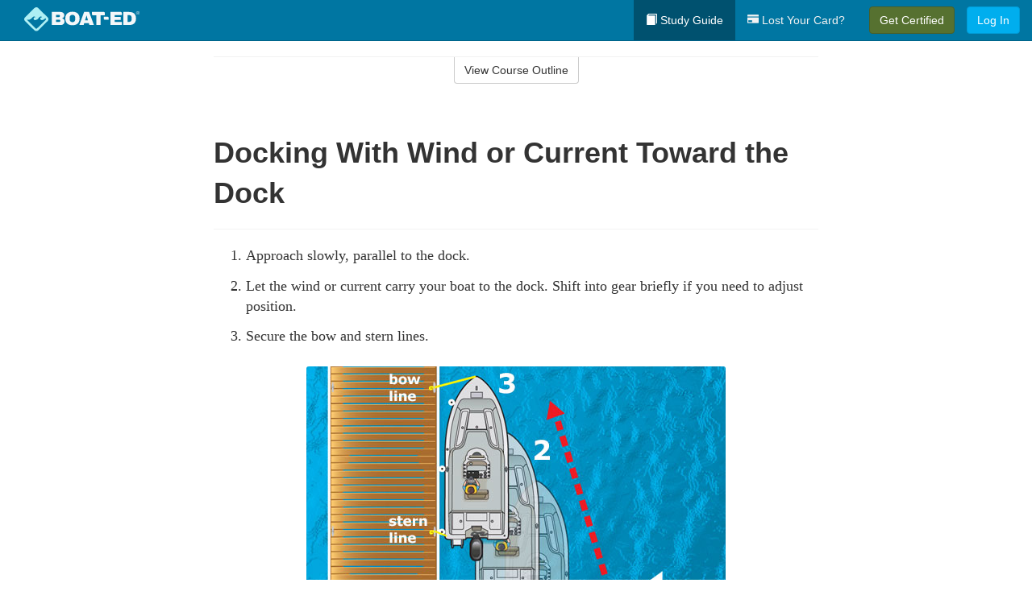

--- FILE ---
content_type: text/html; charset=utf-8
request_url: https://www.boat-ed.com/hawaii/studyGuide/Docking-With-Wind-or-Current-Toward-the-Dock/10101202_34363/
body_size: 16889
content:
<!doctype html>
<html lang="en" class="boat ">
  <head>
    <meta charset="utf-8">
    <title>Docking With Wind or Current Toward the Dock</title>
    <meta name="viewport" content="width=device-width, initial-scale=1">
    <script data-cfasync="false" data-report-only="off" data-prompt="1" data-ui-shadow-root="open" data-tracker-overrides="GoogleConsentMode:analytics_storage=SaleOfInfo,Analytics;ad_storage=SaleOfInfo,Advertising;ad_personalization=SaleOfInfo,Advertising" src="https://transcend-cdn.com/cm/83b16c33-9e0f-4235-a30b-542ff0278e7f/airgap.js"></script>
    <script src="https://unpkg.com/stimulus@2.0.0/dist/stimulus.umd.js"></script><script src="/assets/gtm-data-layer-463da5ae7e414d9cfe21ef206ce6fb5c962280efd95223ede095409f320661ff.js"></script><script src="/assets/segment-analytics-76c2719ef1a65f9730df9694975e5fd7f0bba250369be69c50506b5ff9f718dc.js"></script>
    <script>
  var KELP = KELP || {};
  KELP.env = {
    environment : "production",
    assetsUrl   : "https://assets.kalkomey.com",
    segmentWriteKey : "M1giv6BFGwr6heOeCA7OH650cc6Kx1Bl",
    segmentEnabled : true
  }
  
</script>
    
      <link rel="icon" type="image/png" sizes="32x32" href="/boat/favicon-32x32.png?v=n7TXlnjj18">
  <link rel="icon" type="image/png" sizes="16x16" href="/boat/favicon-16x16.png?v=n7TXlnjj18">

<link rel="apple-touch-icon" sizes="180x180" href="/boat/apple-touch-icon.png?v=n7TXlnjj18">
<link rel="manifest" href="/boat/site.webmanifest?v=n7TXlnjj18">
<link rel="mask-icon" href="/boat/boat-pinned-tab.svg?v=n7TXlnjj18" color="#f8971d">
<link rel="shortcut icon" href="/boat/favicon.ico?v=n7TXlnjj18">
<meta name="apple-mobile-web-app-title" content="Boat Ed">
<meta name="application-name" content="Boat Ed">


    
    
    
    <link rel="stylesheet" href="/assets/application-417d554aa89e0b06dadb9389cf1ebc21b7bfa32d5c5ba068a5d887583092252d.css" media="all" />
    <link rel="stylesheet" href="/assets/boat/site_bs3-ac179e33be250bf77a184b26a6bf53943af77b1fa50f22c0a3f8c0f78de73507.css" media="all" />
    
    
      <script>
    window.dataLayer = window.dataLayer || []
    dataLayer.push({
      'state': 'HI',
      'course_name': 'Hawaii Boat Ed Course',
      'course_id': '10101202',
      'student_first_name': '',
      'student_last_name': '',
      'student_email': '',
      'student_postal_code': '',
      'student_phone': '',
      'student_age': '',
      'unit': '1',
      'topic': '1',
      'page_rank': '3'
    });
    window.dataLayer.push({'studentID': 'NULL'});
    (function(w,d,s,l,i){w[l]=w[l]||[];w[l].push({'gtm.start':
    new Date().getTime(),event:'gtm.js'});var f=d.getElementsByTagName(s)[0],
    j=d.createElement(s),dl=l!='dataLayer'?'&l='+l:'';j.async=true;j.src=
    'https://metrics.boat-ed.com/gtm.js?id='+i+dl;f.parentNode.insertBefore(j,f);
    })(window,document,'script','dataLayer','GTM-WMFSGB');
  </script>

    <script>
      window.dataLayer = window.dataLayer || [];
      function gtag() {
        dataLayer.push(arguments);
      }
      gtag("js", new Date());
      gtag("config", "GTM-WMFSGB");
      gtag("set", "developer_id.dODQ2Mj", true);
      gtag('config', "GTM-WMFSGB", { "ads_data_redaction": true });
    </script>

    
    <script src="//static.tapfiliate.com/tapfiliate.js" type="text/javascript" async></script>
<script type="text/javascript">
  (function(t,a,p){t.TapfiliateObject=a;t[a]=t[a]||function(){
  (t[a].q=t[a].q||[]).push(arguments)}})(window,'tap');

  tap('create', '4377-e8d9e6');
  tap('detect');
</script>
    <script type='text/javascript' src='/transifex.js'></script>
<script type="text/javascript" src="//cdn.transifex.com/live.js"></script>
<script type="text/javascript">
  document.addEventListener('DOMContentLoaded', function() {
    initializeTransifex(
      null,
      10101202,
      "Hawaii Boat Ed Course",
      "hawaii",
      false,
      "en"
    );
  });
</script>

    
    <script src="/assets/boat/preload-2fbd62fa71253879c3a1c87a6f07878ac2fb7b997714aeace42eafc5bc0313c2.js"></script>
    <meta name="csrf-param" content="authenticity_token" />
<meta name="csrf-token" content="C-aQZR-0N_5XMgVvVVHC8Z7nE64DQqwwcZhHumeg-GpRDz61KIq0SxAmjj4a2vpJJusf3r3NmLexG0BdjvEGMA" />
      <script>
    !function(c,n,r,t){if(!c[r]){var i,d,p=[];d="PROD"!==t&&t?"STAGING"===t?"https://cdn.gladly.qa/gladly/chat-sdk/widget.js":t:"https://cdn.gladly.com/chat-sdk/widget.js",c[r]={init:function(){i=arguments;var e={then:function(t){return p.push({type:"t",next:t}),e},catch:function(t){return p.push({type:"c",next:t}),e}};return e}},c.__onHelpAppHostReady__=function(t){if(delete c.__onHelpAppHostReady__,(c[r]=t).loaderCdn=d,i)for(var e=t.init.apply(t,i),n=0;n<p.length;n++){var a=p[n];e="t"===a.type?e.then(a.next):e.catch(a.next)}},function(){try{var t=n.getElementsByTagName("script")[0],e=n.createElement("script");e.async=!0,e.src=d+"?q="+(new Date).getTime(),t.parentNode.insertBefore(e,t)}catch(t){}}()}}
    (window,document,'Gladly','PROD');

    window.gladlyConfig = {
      appId: 'kalkomey.com-Boat-Ed'
    };

    document.addEventListener("DOMContentLoaded", function() {
      function checkForGladlyChatContainer() {
        const gladlyChatContainer = document.getElementById("gladlyChat_container");
        if (gladlyChatContainer) {
          clearInterval(intervalId);
          ignoreGladlyContainerForTransifex(gladlyChatContainer);
        }
      }

      const intervalId = setInterval(checkForGladlyChatContainer, 1000);

      function ignoreGladlyContainerForTransifex(gladlyChatContainer) {
        gladlyChatContainer.classList.add('notranslate');
      }
    });
  </script>

  
  <body data-controller="gtm-data-layer segment-analytics">

      <!-- Google Tag Manager (noscript) -->
  <noscript><iframe src="https://metrics.boat-ed.com/ns.html?id=GTM-WMFSGB" height="0" width="0" style="display:none;visibility:hidden"></iframe></noscript>
  <!-- End Google Tag Manager (noscript) -->

    <!--[if lt IE 11]>
<div class="container center" style="margin-bottom: 18px;">
  <p class="alert alert-warning"><strong>Your browser is <em>out-of-date!</em></strong> You must <a href="https://browsehappy.com/">upgrade to a different browser</a> to experience this site.</p>
</div>
<![endif]-->

    
<a href="#main" class="sr-only sr-only-focusable skip-to-main">Skip to main content</a>

<nav class="navbar navbar-inverse navbar-fixed-top d-flex justify-content-between" aria-label="global">
  <div class="navbar-header d-flex justify-content-between align-items-between" style="flex: 1 0 auto;">
    <div id="navbar-responsive" class="container-fluid d-flex w-100 justify-content-between align-items-between" style="flex-direction: column;">
      <div class="d-flex justify-content-between align-items-center" style="flex-grow: 1;">
        <div class="d-flex justify-content-between" style="flex: 1 0 auto; margin-right: 1rem;">
          
<a class="navbar-brand" href="/hawaii">
  <img class="img-fluid" src="https://assets.kalkomey.com/boater/images/fm/boat-ed-logo-rev.svg" alt="Boat-ed.com" width="143" height="32">
</a>

        </div>
      <div style="align-self: center;">
      </div>
        <button type="button" class="navbar-toggle collapsed" style="flex-grow: 0;" data-toggle="collapse" data-target="#header-nav-items" aria-expanded="false">
          <span class="sr-only">Toggle navigation</span>
          <span class="icon-bar"></span>
          <span class="icon-bar"></span>
          <span class="icon-bar"></span>
        </button>
      </div>

      <div class="collapse navbar-collapse" style="flex-grow: 0;" id="header-nav-items">
        <ul class="nav navbar-nav navbar-right">
        <li class="active">
          <a href="/hawaii/studyGuide/10101202/"><span class="glyphicon glyphicon-book" aria-hidden="true"></span> Study Guide</a>
        </li>

          <li>
            <a id="lostcards-link" class="anchor-scroll" href="/hawaii/#card-replacement"><span class="glyphicon glyphicon-credit-card" aria-hidden="true"></span> Lost Your Card?</a>
          </li>

        <li >
          <p class="navbar-btn">
            <a href="/hawaii/sign-up/" class="btn btn-success student-event" id="nav_sign_up_start">Get Certified</a>
          </p>
        </li>

      <li>
        <p class="navbar-btn">
          <a href="/site/login/" class="btn btn-primary">Log In</a>
        </p>
      </li>


<!-- _items -->
<!-- domain: boat-ed -->
</ul>

      </div>
    </div>
  </div>
</nav>


    <main id="main">
      
      <div class="alert-banner">
  <noscript>
    <div class="container">
      <div class="alert alert-warning" role="alert">
        <p><strong>This site requires JavaScript.</strong> Your browser either doesn’t support JavaScript or you have it turned off.</p>
        <p>For this page to function correctly, please enable JavaScript and then refresh the page.</p>
      </div>
    </div>
  </noscript>


</div>

      


<div class="container">
  <div class="row">
    <div class="col-md-10 col-md-offset-1 col-lg-8 col-lg-offset-2">
      <div id="course-progress-nav">
        <hr class="mt-3 mb-0 border-b border-gray-700">
        <div class="panel panel-default course-nav">
          <div class="panel-heading sr-only" id="course-nav-heading">
            <h2 class="panel-title">Course Outline</h2>
          </div>
          <div id="course-nav-panel" class="panel-collapse collapse" aria-labelledby="course-nav-heading">
            <div class="panel-body" id="course-outline">
              <nav aria-label="study guide">
  <ul>
    <li>
      <button class="btn btn-link unit" type="button" data-toggle="collapse" data-target="#u34288" aria-expanded="false" aria-controls="u34288">Unit 1: Before Getting Underway</button>
        <ul id="u34288" class="collapse">
            <li>
              <button class="btn btn-link topic" type="button" data-toggle="collapse" data-target="#u34288-t34289" aria-expanded="false" aria-controls="u34288-t34289">Topic 1: The Many Parts of a Boat</button>
                <ul id="u34288-t34289" class="collapse complete">
                    <li><a class="page" href="/hawaii/studyGuide/Parts-of-a-Boat-From-a-Side-View/10101202_34290/">Parts of a Boat From a Side View</a></li>
                    <li><a class="page" href="/hawaii/studyGuide/Parts-of-a-Boat-From-a-Front-View/10101202_34291/">Parts of a Boat From a Front View</a></li>
                    <li><a class="page" href="/hawaii/studyGuide/Activity-Can-You-Label-the-Parts-of-a-Boat/10101202_34292/">Activity: Can You Label the Parts of a Boat?</a></li>
                </ul>
            </li>
            <li>
              <button class="btn btn-link topic" type="button" data-toggle="collapse" data-target="#u34288-t34293" aria-expanded="false" aria-controls="u34288-t34293">Topic 2: Types of Boat Hulls</button>
                <ul id="u34288-t34293" class="collapse complete">
                    <li><a class="page" href="/hawaii/studyGuide/Displacement-Hulls/10101202_34294/">Displacement Hulls</a></li>
                    <li><a class="page" href="/hawaii/studyGuide/Planing-Hulls/10101202_34295/">Planing Hulls</a></li>
                    <li><a class="page" href="/hawaii/studyGuide/How-Planing-Hulls-Operate/10101202_34296/">How Planing Hulls Operate</a></li>
                    <li><a class="page" href="/hawaii/studyGuide/Descriptions-of-Hull-Shapes/10101202_34297/">Descriptions of Hull Shapes</a></li>
                </ul>
            </li>
            <li>
              <button class="btn btn-link topic" type="button" data-toggle="collapse" data-target="#u34288-t34298" aria-expanded="false" aria-controls="u34288-t34298">Topic 3: Boat Length</button>
                <ul id="u34288-t34298" class="collapse complete">
                    <li><a class="page" href="/hawaii/studyGuide/Measuring-Length-Overall/10101202_34299/">Measuring Length Overall</a></li>
                    <li><a class="page" href="/hawaii/studyGuide/Length-Classes/10101202_34300/">Length Classes</a></li>
                </ul>
            </li>
            <li>
              <button class="btn btn-link topic" type="button" data-toggle="collapse" data-target="#u34288-t34301" aria-expanded="false" aria-controls="u34288-t34301">Topic 4: Types of Engines and Drives</button>
                <ul id="u34288-t34301" class="collapse complete">
                    <li><a class="page" href="/hawaii/studyGuide/Outboard-Engines/10101202_34302/">Outboard Engines</a></li>
                    <li><a class="page" href="/hawaii/studyGuide/Inboard-Engines/10101202_34303/">Inboard Engines</a></li>
                    <li><a class="page" href="/hawaii/studyGuide/Stern-Drives/10101202_34304/">Stern Drives</a></li>
                    <li><a class="page" href="/hawaii/studyGuide/Jet-Drives/10101202_34305/">Jet Drives</a></li>
                </ul>
            </li>
            <li>
              <button class="btn btn-link topic" type="button" data-toggle="collapse" data-target="#u34288-t34306" aria-expanded="false" aria-controls="u34288-t34306">Topic 5: Personal Watercraft</button>
                <ul id="u34288-t34306" class="collapse complete">
                    <li><a class="page" href="/hawaii/studyGuide/What-Is-a-PWC/10101202_34307/">What Is a PWC?</a></li>
                    <li><a class="page" href="/hawaii/studyGuide/Parts-of-a-PWC-From-a-Front-View/10101202_34309/">Parts of a PWC From a Front View</a></li>
                    <li><a class="page" href="/hawaii/studyGuide/Parts-of-a-PWC-From-a-Side-View-and-Operator-s-View/10101202_34310/">Parts of a PWC From a Side View and Operator's View</a></li>
                    <li><a class="page" href="/hawaii/studyGuide/Activity-Can-You-Label-the-Parts-of-a-PWC/10101202_34311/">Activity: Can You Label the Parts of a PWC?</a></li>
                </ul>
            </li>
            <li>
              <button class="btn btn-link topic" type="button" data-toggle="collapse" data-target="#u34288-t34312" aria-expanded="false" aria-controls="u34288-t34312">Topic 6: Sailboats</button>
                <ul id="u34288-t34312" class="collapse complete">
                    <li><a class="page" href="/hawaii/studyGuide/Parts-of-a-Sailboat/10101202_34313/">Parts of a Sailboat</a></li>
                </ul>
            </li>
            <li>
              <button class="btn btn-link topic" type="button" data-toggle="collapse" data-target="#u34288-t34314" aria-expanded="false" aria-controls="u34288-t34314">Topic 7: Your Boat's Capacity</button>
                <ul id="u34288-t34314" class="collapse complete">
                    <li><a class="page" href="/hawaii/studyGuide/The-Capacity-Plate/10101202_34315/">The Capacity Plate</a></li>
                    <li><a class="page" href="/hawaii/studyGuide/Example-of-a-Capacity-Plate/10101202_34316/">Example of a Capacity Plate</a></li>
                    <li><a class="page" href="/hawaii/studyGuide/Calculating-Your-Boat-s-Capacity/10101202_34317/">Calculating Your Boat's Capacity</a></li>
                </ul>
            </li>
            <li>
              <button class="btn btn-link topic" type="button" data-toggle="collapse" data-target="#u34288-t34318" aria-expanded="false" aria-controls="u34288-t34318">Topic 8: Float Plans</button>
                <ul id="u34288-t34318" class="collapse complete">
                    <li><a class="page" href="/hawaii/studyGuide/File-a-Float-Plan/10101202_34319/">File a Float Plan</a></li>
                    <li><a class="page" href="/hawaii/studyGuide/Float-Plan-for-Short-Outings/10101202_34320/">Float Plan for Short Outings</a></li>
                    <li><a class="page" href="/hawaii/studyGuide/Float-Plan-for-Extended-Outings/10101202_34321/">Float Plan for Extended Outings</a></li>
                </ul>
            </li>
            <li>
              <button class="btn btn-link topic" type="button" data-toggle="collapse" data-target="#u34288-t34322" aria-expanded="false" aria-controls="u34288-t34322">Topic 9: Fuel Your Boat...Safely</button>
                <ul id="u34288-t34322" class="collapse complete">
                    <li><a class="page" href="/hawaii/studyGuide/Before-Fueling-Your-Boat/10101202_34323/">Before Fueling Your Boat</a></li>
                    <li><a class="page" href="/hawaii/studyGuide/While-Fueling-Your-Boat/10101202_34324/">While Fueling Your Boat</a></li>
                    <li><a class="page" href="/hawaii/studyGuide/After-Fueling-Your-Boat/10101202_34325/">After Fueling Your Boat</a></li>
                    <li><a class="page" href="/hawaii/studyGuide/Video-Fueling-Your-Boat/10101202_34326/">Video: Fueling Your Boat</a></li>
                    <li><a class="page" href="/hawaii/studyGuide/Fueling-a-PWC/10101202_34327/">Fueling a PWC</a></li>
                    <li><a class="page" href="/hawaii/studyGuide/Prevent-Running-Out-of-Fuel/10101202_34328/">Prevent Running Out of Fuel</a></li>
                </ul>
            </li>
            <li>
              <button class="btn btn-link topic" type="button" data-toggle="collapse" data-target="#u34288-t34329" aria-expanded="false" aria-controls="u34288-t34329">Topic 10: Trailering Your Boat</button>
                <ul id="u34288-t34329" class="collapse complete">
                    <li><a class="page" href="/hawaii/studyGuide/Choosing-the-Right-Trailer-and-Towing-Vehicle/10101202_34330/">Choosing the Right Trailer and Towing Vehicle</a></li>
                    <li><a class="page" href="/hawaii/studyGuide/The-Towing-Hitch/10101202_34331/">The Towing Hitch</a></li>
                    <li><a class="page" href="/hawaii/studyGuide/Trailer-Safety-Chains/10101202_34332/">Trailer Safety Chains</a></li>
                    <li><a class="page" href="/hawaii/studyGuide/Before-Leaving-Home-With-Your-Boat-and-Trailer/10101202_34333/">Before Leaving Home With Your Boat and Trailer</a></li>
                    <li><a class="page" href="/hawaii/studyGuide/On-the-Road-With-a-Trailer/10101202_34334/">On the Road With a Trailer</a></li>
                    <li><a class="page" href="/hawaii/studyGuide/Launching-Your-Boat-From-a-Trailer/10101202_34335/">Launching Your Boat From a Trailer</a></li>
                    <li><a class="page" href="/hawaii/studyGuide/Backing-the-Trailer-Into-the-Water-During-Launch/10101202_34336/">Backing the Trailer Into the Water During Launch</a></li>
                    <li><a class="page" href="/hawaii/studyGuide/Retrieving-Your-Boat-Onto-a-Trailer/10101202_34337/">Retrieving Your Boat Onto a Trailer</a></li>
                    <li><a class="page" href="/hawaii/studyGuide/Do-Not-Power-Load-Your-Boat/10101202_34338/">Do Not Power Load Your Boat</a></li>
                    <li><a class="page" href="/hawaii/studyGuide/Courtesy-on-the-Boat-Ramp/10101202_34339/">Courtesy on the Boat Ramp</a></li>
                    <li><a class="page" href="/hawaii/studyGuide/Video-Trailering-&amp;-Launching/10101202_34340/">Video: Trailering & Launching</a></li>
                </ul>
            </li>
            <li>
              <button class="btn btn-link topic" type="button" data-toggle="collapse" data-target="#u34288-t34341" aria-expanded="false" aria-controls="u34288-t34341">Topic 11: Tying Nautical Knots</button>
                <ul id="u34288-t34341" class="collapse complete">
                    <li><a class="page" href="/hawaii/studyGuide/Types-of-Nautical-Knots/10101202_34342/">Types of Nautical Knots</a></li>
                    <li><a class="page" href="/hawaii/studyGuide/Animation-Learn-to-Tie-Nautical-Knots/10101202_34343/">Animation: Learn to Tie Nautical Knots</a></li>
                </ul>
            </li>
            <li>
              <button class="btn btn-link topic" type="button" data-toggle="collapse" data-target="#u34288-t34344" aria-expanded="false" aria-controls="u34288-t34344">Topic 12: Taking Care of Your Boat and Engine</button>
                <ul id="u34288-t34344" class="collapse complete">
                    <li><a class="page" href="/hawaii/studyGuide/Boat-Maintenance/10101202_34345/">Boat Maintenance</a></li>
                    <li><a class="page" href="/hawaii/studyGuide/Engine-Maintenance/10101202_34346/">Engine Maintenance</a></li>
                </ul>
            </li>
            <li>
              <button class="btn btn-link topic" type="button" data-toggle="collapse" data-target="#u34288-t34347" aria-expanded="false" aria-controls="u34288-t34347">Topic 13: Summary</button>
                <ul id="u34288-t34347" class="collapse complete">
                    <li><a class="page" href="/hawaii/studyGuide/What-You-ve-Learned/10101202_34348/">What You've Learned</a></li>
                    <li><a class="page" href="/hawaii/studyGuide/Video-Unit-1-Review/10101202_34349/">Video: Unit 1 Review</a></li>
                </ul>
            </li>
        </ul>
    </li>
    <li>
      <button class="btn btn-link unit" type="button" data-toggle="collapse" data-target="#u34351" aria-expanded="false" aria-controls="u34351">Unit 2: Getting Out on the Water</button>
        <ul id="u34351" class="collapse">
            <li>
              <button class="btn btn-link topic" type="button" data-toggle="collapse" data-target="#u34351-t34352" aria-expanded="false" aria-controls="u34351-t34352">Topic 1: Casting Off</button>
                <ul id="u34351-t34352" class="collapse complete">
                    <li><a class="page" href="/hawaii/studyGuide/Before-Casting-Off/10101202_34353/">Before Casting Off</a></li>
                    <li><a class="page" href="/hawaii/studyGuide/Casting-Off-With-No-Wind-or-Current/10101202_34354/">Casting Off With No Wind or Current</a></li>
                    <li><a class="page" href="/hawaii/studyGuide/Casting-Off-With-Wind-or-Current-Toward-the-Dock/10101202_34355/">Casting Off With Wind or Current Toward the Dock</a></li>
                    <li><a class="page" href="/hawaii/studyGuide/Activity-Casting-Off-With-Wind-or-Current-Toward-the-Dock/10101202_34356/">Activity: Casting Off With Wind or Current Toward the Dock</a></li>
                    <li><a class="page" href="/hawaii/studyGuide/Casting-Off-With-Wind-or-Current-Away-From-the-Dock/10101202_34357/">Casting Off With Wind or Current Away From the Dock</a></li>
                    <li><a class="page" href="/hawaii/studyGuide/Activity-Casting-Off-With-Wind-or-Current-Away-From-the-Dock/10101202_34358/">Activity: Casting Off With Wind or Current Away From the Dock</a></li>
                </ul>
            </li>
            <li>
              <button class="btn btn-link topic" type="button" data-toggle="collapse" data-target="#u34351-t34359" aria-expanded="false" aria-controls="u34351-t34359">Topic 2: Docking</button>
                <ul id="u34351-t34359" class="collapse complete">
                    <li><a class="page" href="/hawaii/studyGuide/Before-Docking/10101202_34360/">Before Docking</a></li>
                    <li><a class="page" href="/hawaii/studyGuide/Docking-With-No-Wind-or-Current/10101202_34361/">Docking With No Wind or Current</a></li>
                    <li><a class="page" href="/hawaii/studyGuide/Activity-Docking-With-No-Wind-or-Current/10101202_34362/">Activity: Docking With No Wind or Current</a></li>
                    <li><a class="page" href="/hawaii/studyGuide/Docking-With-Wind-or-Current-Toward-the-Dock/10101202_34363/">Docking With Wind or Current Toward the Dock</a></li>
                    <li><a class="page" href="/hawaii/studyGuide/Activity-Docking-With-Wind-or-Current-Toward-the-Dock/10101202_34364/">Activity: Docking With Wind or Current Toward the Dock</a></li>
                    <li><a class="page" href="/hawaii/studyGuide/Docking-With-Wind-or-Current-Away-From-the-Dock/10101202_34365/">Docking With Wind or Current Away From the Dock</a></li>
                    <li><a class="page" href="/hawaii/studyGuide/Activity-Docking-With-Wind-or-Current-Away-From-the-Dock/10101202_34366/">Activity: Docking With Wind or Current Away From the Dock</a></li>
                    <li><a class="page" href="/hawaii/studyGuide/Video-Casting-Off-&amp;-Docking/10101202_34367/">Video: Casting Off & Docking</a></li>
                </ul>
            </li>
            <li>
              <button class="btn btn-link topic" type="button" data-toggle="collapse" data-target="#u34351-t34368" aria-expanded="false" aria-controls="u34351-t34368">Topic 3: Navigation Rules: Traffic Laws of the Waterways</button>
                <ul id="u34351-t34368" class="collapse complete">
                    <li><a class="page" href="/hawaii/studyGuide/Three-Major-Responsibilities-of-Every-Boater/10101202_34369/">Three Major Responsibilities of Every Boater</a></li>
                    <li><a class="page" href="/hawaii/studyGuide/Rules-for-Encountering-Other-Vessels/10101202_34370/">Rules for Encountering Other Vessels</a></li>
                    <li><a class="page" href="/hawaii/studyGuide/Exceptions-to-the-Navigation-Rules/10101202_34371/">Exceptions to the Navigation Rules</a></li>
                    <li><a class="page" href="/hawaii/studyGuide/Navigation-Rules-Definitions/10101202_34372/">Navigation Rules: Definitions</a></li>
                    <li><a class="page" href="/hawaii/studyGuide/Power-Driven-Vessel-Encountering-Power-Driven-Vessel/10101202_34373/">Power-Driven Vessel Encountering Power-Driven Vessel</a></li>
                    <li><a class="page" href="/hawaii/studyGuide/Activity-Meeting-Head-On%E2%80%94Power-vs.-Power/10101202_34374/">Activity: Meeting Head-On—Power vs. Power</a></li>
                    <li><a class="page" href="/hawaii/studyGuide/Activity-Paths-That-Cross%E2%80%94Power-vs.-Power/10101202_34375/">Activity: Paths That Cross—Power vs. Power</a></li>
                    <li><a class="page" href="/hawaii/studyGuide/Activity-Overtaking%E2%80%94Power-vs.-Power/10101202_34376/">Activity: Overtaking—Power vs. Power</a></li>
                    <li><a class="page" href="/hawaii/studyGuide/Power-Driven-Vessel-Encountering-Sailing-Vessel/10101202_34377/">Power-Driven Vessel Encountering Sailing Vessel</a></li>
                    <li><a class="page" href="/hawaii/studyGuide/Activity-Meeting-Head-On%E2%80%94Power-vs.-Sail/10101202_34378/">Activity: Meeting Head-On—Power vs. Sail</a></li>
                    <li><a class="page" href="/hawaii/studyGuide/Activity-Paths-That-Cross%E2%80%94Power-vs.-Sail/10101202_34379/">Activity: Paths That Cross—Power vs. Sail</a></li>
                    <li><a class="page" href="/hawaii/studyGuide/Activity-Overtaking%E2%80%94Power-vs.-Sail/10101202_34380/">Activity: Overtaking—Power vs. Sail</a></li>
                    <li><a class="page" href="/hawaii/studyGuide/Sailing-Vessel-Encountering-Sailing-Vessel/10101202_34381/">Sailing Vessel Encountering Sailing Vessel</a></li>
                    <li><a class="page" href="/hawaii/studyGuide/Animation-Wind-on-Same-Side%E2%80%94Sail-vs.-Sail/10101202_34382/">Animation: Wind on Same Side—Sail vs. Sail</a></li>
                    <li><a class="page" href="/hawaii/studyGuide/Animation-Wind-on-Different-Sides%E2%80%94Sail-vs.-Sail/10101202_34383/">Animation: Wind on Different Sides—Sail vs. Sail</a></li>
                    <li><a class="page" href="/hawaii/studyGuide/PWC-Encountering-PWC/10101202_34384/">PWC Encountering PWC</a></li>
                    <li><a class="page" href="/hawaii/studyGuide/Activity-Meeting-Head-On%E2%80%94PWC-vs.-PWC/10101202_34385/">Activity: Meeting Head-On—PWC vs. PWC</a></li>
                    <li><a class="page" href="/hawaii/studyGuide/Activity-Paths-That-Cross%E2%80%94PWC-vs.-PWC/10101202_34386/">Activity: Paths That Cross—PWC vs. PWC</a></li>
                    <li><a class="page" href="/hawaii/studyGuide/Activity-Overtaking%E2%80%94PWC-vs.-PWC/10101202_34387/">Activity: Overtaking—PWC vs. PWC</a></li>
                    <li><a class="page" href="/hawaii/studyGuide/Responsibilities-Between-Vessels/10101202_34388/">Responsibilities Between Vessels</a></li>
                    <li><a class="page" href="/hawaii/studyGuide/Video-Rules-of-the-Waterways/10101202_34389/">Video: Rules of the Waterways</a></li>
                    <li><a class="page" href="/hawaii/studyGuide/Operating-During-Restricted-Visibility/10101202_34390/">Operating During Restricted Visibility</a></li>
                    <li><a class="page" href="/hawaii/studyGuide/Additional-Information-About-Navigation-Rules/10101202_34391/">Additional Information About Navigation Rules</a></li>
                </ul>
            </li>
            <li>
              <button class="btn btn-link topic" type="button" data-toggle="collapse" data-target="#u34351-t34392" aria-expanded="false" aria-controls="u34351-t34392">Topic 4: Navigation Lights</button>
                <ul id="u34351-t34392" class="collapse complete">
                    <li><a class="page" href="/hawaii/studyGuide/Common-Navigation-Lights/10101202_34393/">Common Navigation Lights</a></li>
                    <li><a class="page" href="/hawaii/studyGuide/Animation-Common-Navigation-Lights/10101202_34394/">Animation: Common Navigation Lights</a></li>
                    <li><a class="page" href="/hawaii/studyGuide/Typical-Recreation-Vessels-Navigation-Lights/10101202_34395/">Typical Recreation Vessels' Navigation Lights</a></li>
                </ul>
            </li>
            <li>
              <button class="btn btn-link topic" type="button" data-toggle="collapse" data-target="#u34351-t34396" aria-expanded="false" aria-controls="u34351-t34396">Topic 5: Night Navigation</button>
                <ul id="u34351-t34396" class="collapse complete">
                    <li><a class="page" href="/hawaii/studyGuide/Challenges-of-Navigating-at-Night/10101202_34397/">Challenges of Navigating at Night</a></li>
                    <li><a class="page" href="/hawaii/studyGuide/When-You-See-a-Green-and-a-White-Light/10101202_34398/">When You See a Green and a White Light</a></li>
                    <li><a class="page" href="/hawaii/studyGuide/Animation-When-You-See-a-Green-and-a-White-Light/10101202_34399/">Animation: When You See a Green and a White Light</a></li>
                    <li><a class="page" href="/hawaii/studyGuide/When-You-See-Only-a-White-Light/10101202_34400/">When You See Only a White Light</a></li>
                    <li><a class="page" href="/hawaii/studyGuide/Animation-When-You-See-Only-a-White-Light/10101202_34401/">Animation: When You See Only a White Light</a></li>
                    <li><a class="page" href="/hawaii/studyGuide/When-You-See-a-Red-and-a-White-Light/10101202_34402/">When You See a Red and a White Light</a></li>
                    <li><a class="page" href="/hawaii/studyGuide/Animation-When-You-See-a-Red-and-a-White-Light/10101202_34403/">Animation: When You See a Red and a White Light</a></li>
                    <li><a class="page" href="/hawaii/studyGuide/When-You-See-a-Red-a-Green-and-a-White-Light/10101202_34404/">When You See a Red, a Green, and a White Light</a></li>
                    <li><a class="page" href="/hawaii/studyGuide/Animation-When-You-See-a-Red-a-Green-and-a-White-Light/10101202_34405/">Animation: When You See a Red, a Green, and a White Light</a></li>
                    <li><a class="page" href="/hawaii/studyGuide/When-You-See-a-Red-and-a-Green-Light-But-No-White-Light/10101202_34406/">When You See a Red and a Green Light But No White Light</a></li>
                    <li><a class="page" href="/hawaii/studyGuide/Animation-When-You-See-a-Red-and-a-Green-Light-But-No-White-Light/10101202_34407/">Animation: When You See a Red and a Green Light But No White Light</a></li>
                    <li><a class="page" href="/hawaii/studyGuide/When-You-See-Only-a-Green-Light-or-Only-a-Red-Light/10101202_34408/">When You See Only a Green Light or Only a Red Light</a></li>
                    <li><a class="page" href="/hawaii/studyGuide/Animation-When-You-See-Only-a-Green-Light/10101202_34409/">Animation: When You See Only a Green Light</a></li>
                    <li><a class="page" href="/hawaii/studyGuide/Animation-When-You-See-Only-a-Red-Light/10101202_34410/">Animation: When You See Only a Red Light</a></li>
                    <li><a class="page" href="/hawaii/studyGuide/Video-Navigating-at-Night/10101202_34411/">Video: Navigating at Night</a></li>
                    <li><a class="page" href="/hawaii/studyGuide/Towing-Lights-on-Commercial-Vessels/10101202_34412/">Towing Lights on Commercial Vessels</a></li>
                </ul>
            </li>
            <li>
              <button class="btn btn-link topic" type="button" data-toggle="collapse" data-target="#u34351-t34413" aria-expanded="false" aria-controls="u34351-t34413">Topic 6: Sound Signals</button>
                <ul id="u34351-t34413" class="collapse complete">
                    <li><a class="page" href="/hawaii/studyGuide/Sound-Signals-Used-for-Encountering-Situations/10101202_34414/">Sound Signals Used for Encountering Situations</a></li>
                    <li><a class="page" href="/hawaii/studyGuide/Examples-of-Sound-Signals-Used-for-Encountering-Situations/10101202_34415/">Examples of Sound Signals Used for Encountering Situations</a></li>
                    <li><a class="page" href="/hawaii/studyGuide/Sound-Signals-Used-to-Alert-or-Warn/10101202_34416/">Sound Signals Used to Alert or Warn</a></li>
                </ul>
            </li>
            <li>
              <button class="btn btn-link topic" type="button" data-toggle="collapse" data-target="#u34351-t34417" aria-expanded="false" aria-controls="u34351-t34417">Topic 7: Summary</button>
                <ul id="u34351-t34417" class="collapse complete">
                    <li><a class="page" href="/hawaii/studyGuide/What-You-ve-Learned/10101202_34418/">What You've Learned</a></li>
                    <li><a class="page" href="/hawaii/studyGuide/Video-Unit-2-Review/10101202_34419/">Video: Unit 2 Review</a></li>
                </ul>
            </li>
        </ul>
    </li>
    <li>
      <button class="btn btn-link unit" type="button" data-toggle="collapse" data-target="#u34421" aria-expanded="false" aria-controls="u34421">Unit 3: Navigation and Safe Operation</button>
        <ul id="u34421" class="collapse">
            <li>
              <button class="btn btn-link topic" type="button" data-toggle="collapse" data-target="#u34421-t34422" aria-expanded="false" aria-controls="u34421-t34422">Topic 1: U.S. Aids to Navigation System (ATON)</button>
                <ul id="u34421-t34422" class="collapse complete">
                    <li><a class="page" href="/hawaii/studyGuide/Traffic-Signals-of-the-Waterways/10101202_34423/">Traffic Signals of the Waterways</a></li>
                    <li><a class="page" href="/hawaii/studyGuide/Video-Navigating-the-Waterways/10101202_34424/">Video: Navigating the Waterways</a></li>
                    <li><a class="page" href="/hawaii/studyGuide/Lateral-Markers-Colors-and-Numbers/10101202_34425/">Lateral Markers: Colors and Numbers</a></li>
                    <li><a class="page" href="/hawaii/studyGuide/Lateral-Markers-Shapes/10101202_34426/">Lateral Markers: Shapes</a></li>
                    <li><a class="page" href="/hawaii/studyGuide/Lateral-Markers-Other-Kinds-of-Buoys-and-Markers/10101202_34427/">Lateral Markers: Other Kinds of Buoys and Markers</a></li>
                    <li><a class="page" href="/hawaii/studyGuide/Lateral-Markers-Red-Right-Returning/10101202_34428/">Lateral Markers: "Red Right Returning"</a></li>
                    <li><a class="page" href="/hawaii/studyGuide/Intracoastal-Waterway-ICW/10101202_34429/">Intracoastal Waterway (ICW)</a></li>
                    <li><a class="page" href="/hawaii/studyGuide/Western-Rivers-System/10101202_34430/">Western Rivers System</a></li>
                    <li><a class="page" href="/hawaii/studyGuide/Non-Lateral-Markers/10101202_34431/">Non-Lateral Markers</a></li>
                    <li><a class="page" href="/hawaii/studyGuide/Common-Non-Lateral-Markers/10101202_34432/">Common Non-Lateral Markers</a></li>
                    <li><a class="page" href="/hawaii/studyGuide/Other-Non-Lateral-Markers/10101202_34433/">Other Non-Lateral Markers</a></li>
                    <li><a class="page" href="/hawaii/studyGuide/Animation-Waterway-With-Buoys-and-Markers/10101202_34434/">Animation: Waterway With Buoys and Markers</a></li>
                </ul>
            </li>
            <li>
              <button class="btn btn-link topic" type="button" data-toggle="collapse" data-target="#u34421-t34435" aria-expanded="false" aria-controls="u34421-t34435">Topic 2: Anchoring</button>
                <ul id="u34421-t34435" class="collapse complete">
                    <li><a class="page" href="/hawaii/studyGuide/Choosing-the-Right-Anchor/10101202_34436/">Choosing the Right Anchor</a></li>
                    <li><a class="page" href="/hawaii/studyGuide/Preparing-Your-Anchor/10101202_34437/">Preparing Your Anchor</a></li>
                    <li><a class="page" href="/hawaii/studyGuide/Anchoring-Your-Boat/10101202_34438/">Anchoring Your Boat</a></li>
                    <li><a class="page" href="/hawaii/studyGuide/Allowing-for-Swing-Room-When-Anchoring/10101202_34439/">Allowing for "Swing Room" When Anchoring</a></li>
                    <li><a class="page" href="/hawaii/studyGuide/Retrieving-an-Anchor/10101202_34440/">Retrieving an Anchor</a></li>
                    <li><a class="page" href="/hawaii/studyGuide/Animation-Anchoring-Review/10101202_34441/">Animation: Anchoring Review</a></li>
                    <li><a class="page" href="/hawaii/studyGuide/Video-Anchoring-Your-Boat/10101202_34442/">Video: Anchoring Your Boat</a></li>
                </ul>
            </li>
            <li>
              <button class="btn btn-link topic" type="button" data-toggle="collapse" data-target="#u34421-t34443" aria-expanded="false" aria-controls="u34421-t34443">Topic 3: Dams, Locks, and Bridges</button>
                <ul id="u34421-t34443" class="collapse complete">
                    <li><a class="page" href="/hawaii/studyGuide/Low-Head-Dams/10101202_34444/">Low-Head Dams</a></li>
                    <li><a class="page" href="/hawaii/studyGuide/Animation-Dangers-of-Low-Head-Dams/10101202_34445/">Animation: Dangers of Low-Head Dams</a></li>
                    <li><a class="page" href="/hawaii/studyGuide/Large-Structure-Dams/10101202_34446/">Large-Structure Dams</a></li>
                    <li><a class="page" href="/hawaii/studyGuide/Locks/10101202_34447/">Locks</a></li>
                    <li><a class="page" href="/hawaii/studyGuide/Traffic-Signal-Lights-at-Locks/10101202_34448/">Traffic Signal Lights at Locks</a></li>
                    <li><a class="page" href="/hawaii/studyGuide/What-Boaters-Should-Do-When-Using-Locks/10101202_34449/">What Boaters Should Do When Using Locks</a></li>
                    <li><a class="page" href="/hawaii/studyGuide/Animation-Locks-Review/10101202_34450/">Animation: Locks Review</a></li>
                    <li><a class="page" href="/hawaii/studyGuide/Passing-Under-Bridges/10101202_34451/">Passing Under Bridges</a></li>
                </ul>
            </li>
            <li>
              <button class="btn btn-link topic" type="button" data-toggle="collapse" data-target="#u34421-t34452" aria-expanded="false" aria-controls="u34421-t34452">Topic 4: Changing Water Levels</button>
                <ul id="u34421-t34452" class="collapse complete">
                    <li><a class="page" href="/hawaii/studyGuide/Dangers-of-Fluctuating-Water-Levels/10101202_34453/">Dangers of Fluctuating Water Levels</a></li>
                    <li><a class="page" href="/hawaii/studyGuide/Tides-on-Coastal-Waters/10101202_34454/">Tides on Coastal Waters</a></li>
                </ul>
            </li>
            <li>
              <button class="btn btn-link topic" type="button" data-toggle="collapse" data-target="#u34421-t34455" aria-expanded="false" aria-controls="u34421-t34455">Topic 5: Compasses and Charts</button>
                <ul id="u34421-t34455" class="collapse complete">
                    <li><a class="page" href="/hawaii/studyGuide/Steering-Compasses/10101202_34456/">Steering Compasses</a></li>
                    <li><a class="page" href="/hawaii/studyGuide/Nautical-Charts/10101202_34457/">Nautical Charts</a></li>
                </ul>
            </li>
            <li>
              <button class="btn btn-link topic" type="button" data-toggle="collapse" data-target="#u34421-t34458" aria-expanded="false" aria-controls="u34421-t34458">Topic 6: Personal Watercraft</button>
                <ul id="u34421-t34458" class="collapse complete">
                    <li><a class="page" href="/hawaii/studyGuide/Video-Personal-Watercraft-Preparing-to-Ride/10101202_34459/">Video: Personal Watercraft: Preparing to Ride</a></li>
                    <li><a class="page" href="/hawaii/studyGuide/Before-You-Go-Out-on-Your-PWC/10101202_34460/">Before You Go Out on Your PWC</a></li>
                    <li><a class="page" href="/hawaii/studyGuide/Steering-and-Stopping-a-PWC/10101202_34461/">Steering and Stopping a PWC</a></li>
                    <li><a class="page" href="/hawaii/studyGuide/What-Happens-When-You-Release-the-Throttle/10101202_34462/">What Happens When You Release the Throttle</a></li>
                    <li><a class="page" href="/hawaii/studyGuide/Video-Steering-and-Stopping-a-PWC/10101202_34463/">Video: Steering and Stopping a PWC</a></li>
                    <li><a class="page" href="/hawaii/studyGuide/PWC-Safety-Stay-Aware-of-Traffic/10101202_34464/">PWC Safety: Stay Aware of Traffic</a></li>
                    <li><a class="page" href="/hawaii/studyGuide/Video-PWC-Safety%E2%80%94Stay-Aware-of-Traffic/10101202_34465/">Video: PWC Safety—Stay Aware of Traffic</a></li>
                    <li><a class="page" href="/hawaii/studyGuide/PWC-Safety-Be-Aware-of-Blind-Spots/10101202_34466/">PWC Safety: Be Aware of Blind Spots</a></li>
                    <li><a class="page" href="/hawaii/studyGuide/PWC-Safety-Practices/10101202_34467/">PWC Safety Practices</a></li>
                    <li><a class="page" href="/hawaii/studyGuide/Inspecting-Your-PWC/10101202_34468/">Inspecting Your PWC</a></li>
                    <li><a class="page" href="/hawaii/studyGuide/Reboarding-a-Capsized-PWC/10101202_34469/">Reboarding a Capsized PWC</a></li>
                    <li><a class="page" href="/hawaii/studyGuide/PWC-Courtesy-Limit-Your-Noise/10101202_34470/">PWC Courtesy: Limit Your Noise</a></li>
                    <li><a class="page" href="/hawaii/studyGuide/PWC-Courtesy-Keep-Your-Distance/10101202_34471/">PWC Courtesy: Keep Your Distance</a></li>
                    <li><a class="page" href="/hawaii/studyGuide/Video-Personal-Watercraft-On-the-Water/10101202_34472/">Video: Personal Watercraft: On the Water</a></li>
                    <li><a class="page" href="/hawaii/studyGuide/Environmental-Considerations-for-a-PWC/10101202_34473/">Environmental Considerations for a PWC</a></li>
                    <li><a class="page" href="/hawaii/studyGuide/Video-PWC-Review/10101202_34474/">Video: PWC Review</a></li>
                </ul>
            </li>
            <li>
              <button class="btn btn-link topic" type="button" data-toggle="collapse" data-target="#u34421-t34475" aria-expanded="false" aria-controls="u34421-t34475">Topic 7: Engine Cut-Off Switches</button>
                <ul id="u34421-t34475" class="collapse complete">
                    <li><a class="page" href="/hawaii/studyGuide/How-an-Engine-Cut-Off-Switch-Works/10101202_34476/">How an Engine Cut-Off Switch Works</a></li>
                    <li><a class="page" href="/hawaii/studyGuide/Use-of-Engine-Cut-Off-Switches-Helps-Prevent-Injuries/10101202_34477/">Use of Engine Cut-Off Switches Helps Prevent Injuries</a></li>
                </ul>
            </li>
            <li>
              <button class="btn btn-link topic" type="button" data-toggle="collapse" data-target="#u34421-t34478" aria-expanded="false" aria-controls="u34421-t34478">Topic 8: Avoiding Jet Stream and Propeller Strike Injuries</button>
                <ul id="u34421-t34478" class="collapse complete">
                    <li><a class="page" href="/hawaii/studyGuide/Avoid-Jet-Stream-Injuries/10101202_34479/">Avoid Jet Stream Injuries</a></li>
                    <li><a class="page" href="/hawaii/studyGuide/The-Most-Gruesome-of-Boating-Accidents/10101202_34480/">The Most Gruesome of Boating Accidents</a></li>
                    <li><a class="page" href="/hawaii/studyGuide/How-to-Prevent-Propeller-Strikes/10101202_34481/">How to Prevent Propeller Strikes</a></li>
                    <li><a class="page" href="/hawaii/studyGuide/Devices-That-Reduce-Propeller-Strikes/10101202_34482/">Devices That Reduce Propeller Strikes</a></li>
                    <li><a class="page" href="/hawaii/studyGuide/The-Circle-of-Death/10101202_34483/">The "Circle of Death"</a></li>
                    <li><a class="page" href="/hawaii/studyGuide/Animation-The-Circle-of-Death/10101202_34484/">Animation: The "Circle of Death"</a></li>
                </ul>
            </li>
            <li>
              <button class="btn btn-link topic" type="button" data-toggle="collapse" data-target="#u34421-t34485" aria-expanded="false" aria-controls="u34421-t34485">Topic 9: Summary</button>
                <ul id="u34421-t34485" class="collapse complete">
                    <li><a class="page" href="/hawaii/studyGuide/What-You-ve-Learned/10101202_34486/">What You've Learned</a></li>
                    <li><a class="page" href="/hawaii/studyGuide/Video-Unit-3-Review/10101202_34487/">Video: Unit 3 Review</a></li>
                </ul>
            </li>
        </ul>
    </li>
    <li>
      <button class="btn btn-link unit" type="button" data-toggle="collapse" data-target="#u34489" aria-expanded="false" aria-controls="u34489">Unit 4: Hawaii's Legal Requirements of Boating</button>
        <ul id="u34489" class="collapse">
            <li>
              <button class="btn btn-link topic" type="button" data-toggle="collapse" data-target="#u34489-t34490" aria-expanded="false" aria-controls="u34489-t34490">Topic 1: Your Boat's Identification</button>
                <ul id="u34489-t34490" class="collapse complete">
                    <li><a class="page" href="/hawaii/studyGuide/Which-Boats-Require-Registration/10101202_34491/">Which Boats Require Registration?</a></li>
                    <li><a class="page" href="/hawaii/studyGuide/Certificate-of-Number/10101202_34492/">Certificate of Number</a></li>
                    <li><a class="page" href="/hawaii/studyGuide/Displaying-the-Registration-Number-and-Registration-Stickers/10101202_34493/">Displaying the Registration Number and Registration Stickers</a></li>
                    <li><a class="page" href="/hawaii/studyGuide/Other-Facts-About-Registering-and-Titling-Your-Vessel/10101202_34494/">Other Facts About Registering and Titling Your Vessel</a></li>
                    <li><a class="page" href="/hawaii/studyGuide/Hull-Identification-Numbers/10101202_34495/">Hull Identification Numbers</a></li>
                </ul>
            </li>
            <li>
              <button class="btn btn-link topic" type="button" data-toggle="collapse" data-target="#u34489-t34496" aria-expanded="false" aria-controls="u34489-t34496">Topic 2: Who May Operate</button>
                <ul id="u34489-t34496" class="collapse complete">
                    <li><a class="page" href="/hawaii/studyGuide/Operator-Age-and-Education-Requirements-for-Vessels/10101202_34497/">Operator Age and Education Requirements for Vessels</a></li>
                    <li><a class="page" href="/hawaii/studyGuide/Operator-Age-and-Education-Requirements-for-Thrill-Craft/10101202_38506/">Operator Age and Education Requirements for Thrill Craft</a></li>
                    <li><a class="page" href="/hawaii/studyGuide/Education-Requirements-for-Tow-In-Surfing/10101202_38516/">Education Requirements for Tow-In Surfing</a></li>
                </ul>
            </li>
            <li>
              <button class="btn btn-link topic" type="button" data-toggle="collapse" data-target="#u34489-t34498" aria-expanded="false" aria-controls="u34489-t34498">Topic 3: Unlawful Operation</button>
                <ul id="u34489-t34498" class="collapse complete">
                    <li><a class="page" href="/hawaii/studyGuide/Careless-Operation/10101202_34499/">Careless Operation</a></li>
                    <li><a class="page" href="/hawaii/studyGuide/Improper-Speed-or-Distance/10101202_34500/">Improper Speed or Distance</a></li>
                    <li><a class="page" href="/hawaii/studyGuide/Video-The-Danny-Hampson-Story/10101202_34501/">Video: The Danny Hampson Story</a></li>
                    <li><a class="page" href="/hawaii/studyGuide/Humpback-Whales-and-Sea-Turtles/10101202_38517/">Humpback Whales and Sea Turtles</a></li>
                    <li><a class="page" href="/hawaii/studyGuide/Seasonal-Closures-and-Trespassing/10101202_38518/">Seasonal Closures and Trespassing</a></li>
                    <li><a class="page" href="/hawaii/studyGuide/Unsafe-Conditions/10101202_34502/">Unsafe Conditions</a></li>
                </ul>
            </li>
            <li>
              <button class="btn btn-link topic" type="button" data-toggle="collapse" data-target="#u34489-t38507" aria-expanded="false" aria-controls="u34489-t38507">Topic 4: Information for Hawaii Boaters</button>
                <ul id="u34489-t38507" class="collapse complete">
                    <li><a class="page" href="/hawaii/studyGuide/Small-Boat-Harbors/10101202_38513/">Small Boat Harbors</a></li>
                    <li><a class="page" href="/hawaii/studyGuide/Illegal-Operation-in-Small-Boat-Harbors/10101202_38514/">Illegal Operation in Small Boat Harbors</a></li>
                    <li><a class="page" href="/hawaii/studyGuide/Course-Supplement/10101202_38515/">Course Supplement</a></li>
                </ul>
            </li>
            <li>
              <button class="btn btn-link topic" type="button" data-toggle="collapse" data-target="#u34489-t34503" aria-expanded="false" aria-controls="u34489-t34503">Topic 5: Alcohol and Drugs</button>
                <ul id="u34489-t34503" class="collapse complete">
                    <li><a class="page" href="/hawaii/studyGuide/Video-Alcohol-Can-Be-Deadly/10101202_34504/">Video: Alcohol Can Be Deadly</a></li>
                    <li><a class="page" href="/hawaii/studyGuide/Boating-While-Intoxicated/10101202_34505/">Boating While Intoxicated</a></li>
                    <li><a class="page" href="/hawaii/studyGuide/Blood-Alcohol-Concentration/10101202_34507/">Blood Alcohol Concentration</a></li>
                    <li><a class="page" href="/hawaii/studyGuide/Penalties-for-Boating-While-Intoxicated/10101202_34506/">Penalties for Boating While Intoxicated</a></li>
                    <li><a class="page" href="/hawaii/studyGuide/Alcohol-Laws-for-Holiday-Weekends/10101202_38512/">Alcohol Laws for Holiday Weekends</a></li>
                </ul>
            </li>
            <li>
              <button class="btn btn-link topic" type="button" data-toggle="collapse" data-target="#u34489-t34508" aria-expanded="false" aria-controls="u34489-t34508">Topic 6: Staying Clear of Other Boats</button>
                <ul id="u34489-t34508" class="collapse complete">
                    <li><a class="page" href="/hawaii/studyGuide/Obstructing-Navigation/10101202_34509/">Obstructing Navigation</a></li>
                    <li><a class="page" href="/hawaii/studyGuide/Homeland-Security-Restrictions/10101202_34510/">Homeland Security Restrictions</a></li>
                    <li><a class="page" href="/hawaii/studyGuide/Video-Homeland-Security/10101202_34511/">Video: Homeland Security</a></li>
                    <li><a class="page" href="/hawaii/studyGuide/America-s-Waterway-Watch/10101202_34512/">America's Waterway Watch</a></li>
                </ul>
            </li>
            <li>
              <button class="btn btn-link topic" type="button" data-toggle="collapse" data-target="#u34489-t34513" aria-expanded="false" aria-controls="u34489-t34513">Topic 7: Personal Flotation Devices (PFDs)</button>
                <ul id="u34489-t34513" class="collapse complete">
                    <li><a class="page" href="/hawaii/studyGuide/Overview-of-PFD-Law/10101202_34514/">Overview of PFD Law</a></li>
                    <li><a class="page" href="/hawaii/studyGuide/Specific-PFD-Requirements/10101202_34515/">Specific PFD Requirements</a></li>
                    <li><a class="page" href="/hawaii/studyGuide/Type-I-PFDs-Wearable-Offshore-Life-Jackets/10101202_34516/">Type I PFDs: Wearable Offshore Life Jackets</a></li>
                    <li><a class="page" href="/hawaii/studyGuide/Type-II-PFDs-Wearable-Near-Shore-Vests/10101202_34517/">Type II PFDs: Wearable Near-Shore Vests</a></li>
                    <li><a class="page" href="/hawaii/studyGuide/Type-III-PFDs-Wearable-Flotation-Aids/10101202_34518/">Type III PFDs: Wearable Flotation Aids</a></li>
                    <li><a class="page" href="/hawaii/studyGuide/Type-IV-PFDs-Throwable-Devices-Not-Wearable/10101202_34519/">Type IV PFDs: Throwable Devices (Not Wearable)</a></li>
                    <li><a class="page" href="/hawaii/studyGuide/Type-V-PFDs-Special-Use-Devices/10101202_34520/">Type V PFDs: Special-Use Devices</a></li>
                    <li><a class="page" href="/hawaii/studyGuide/Video-Wearing-Life-Jackets/10101202_34521/">Video: Wearing Life Jackets</a></li>
                </ul>
            </li>
            <li>
              <button class="btn btn-link topic" type="button" data-toggle="collapse" data-target="#u34489-t34522" aria-expanded="false" aria-controls="u34489-t34522">Topic 8: Fire Extinguishers</button>
                <ul id="u34489-t34522" class="collapse complete">
                    <li><a class="page" href="/hawaii/studyGuide/Types-of-Fire-Extinguishers/10101202_34523/">Types of Fire Extinguishers</a></li>
                    <li><a class="page" href="/hawaii/studyGuide/Requirements-to-Carry-Fire-Extinguishers/10101202_34524/">Requirements to Carry Fire Extinguishers</a></li>
                    <li><a class="page" href="/hawaii/studyGuide/Number-and-Type-of-Required-Fire-Extinguishers/10101202_34525/">Number and Type of Required Fire Extinguishers</a></li>
                    <li><a class="page" href="/hawaii/studyGuide/Keeping-Fire-Extinguishers-Readily-Accessible-and-in-Good-and-Serviceable-Condition/10101202_34526/">Keeping Fire Extinguishers Readily Accessible and in Good and Serviceable Condition</a></li>
                    <li><a class="page" href="/hawaii/studyGuide/Fire-Extinguisher-Charge-Indicators/10101202_34527/">Fire Extinguisher Charge Indicators</a></li>
                </ul>
            </li>
            <li>
              <button class="btn btn-link topic" type="button" data-toggle="collapse" data-target="#u34489-t34528" aria-expanded="false" aria-controls="u34489-t34528">Topic 9: Other Engine Requirements</button>
                <ul id="u34489-t34528" class="collapse complete">
                    <li><a class="page" href="/hawaii/studyGuide/Backfire-Flame-Arrestors/10101202_34529/">Backfire Flame Arrestors</a></li>
                    <li><a class="page" href="/hawaii/studyGuide/How-Ventilation-Systems-Work/10101202_34530/">How Ventilation Systems Work</a></li>
                    <li><a class="page" href="/hawaii/studyGuide/Ventilation-System-Requirements/10101202_34531/">Ventilation System Requirements</a></li>
                    <li><a class="page" href="/hawaii/studyGuide/Mufflers/10101202_34532/">Mufflers</a></li>
                </ul>
            </li>
            <li>
              <button class="btn btn-link topic" type="button" data-toggle="collapse" data-target="#u34489-t34533" aria-expanded="false" aria-controls="u34489-t34533">Topic 10: Navigation Lights</button>
                <ul id="u34489-t34533" class="collapse complete">
                    <li><a class="page" href="/hawaii/studyGuide/Overview-of-Navigation-Lights-Law/10101202_34534/">Overview of Navigation Lights Law</a></li>
                    <li><a class="page" href="/hawaii/studyGuide/Required-Lights-Power-Driven-Vessels-Less-Than-65.6-Feet-When-Underway/10101202_34535/">Required Lights: Power-Driven Vessels Less Than 65.6 Feet When Underway</a></li>
                    <li><a class="page" href="/hawaii/studyGuide/Required-Lights-Unpowered-Vessels-Less-Than-65.6-Feet-When-Underway/10101202_34536/">Required Lights: Unpowered Vessels Less Than 65.6 Feet When Underway</a></li>
                    <li><a class="page" href="/hawaii/studyGuide/Required-Lights-Unpowered-Vessels-Less-Than-23-Feet-When-Underway/10101202_34537/">Required Lights: Unpowered Vessels Less Than 23 Feet When Underway</a></li>
                    <li><a class="page" href="/hawaii/studyGuide/Required-Lights-All-Vessels-When-Not-Underway/10101202_34538/">Required Lights: All Vessels When Not Underway</a></li>
                </ul>
            </li>
            <li>
              <button class="btn btn-link topic" type="button" data-toggle="collapse" data-target="#u34489-t34539" aria-expanded="false" aria-controls="u34489-t34539">Topic 11: Federally Controlled Waters</button>
                <ul id="u34489-t34539" class="collapse complete">
                    <li><a class="page" href="/hawaii/studyGuide/Which-Waters-Are-Federally-Controlled/10101202_34540/">Which Waters Are Federally Controlled?</a></li>
                </ul>
            </li>
            <li>
              <button class="btn btn-link topic" type="button" data-toggle="collapse" data-target="#u34489-t34541" aria-expanded="false" aria-controls="u34489-t34541">Topic 12: Signaling and Sound Devices</button>
                <ul id="u34489-t34541" class="collapse complete">
                    <li><a class="page" href="/hawaii/studyGuide/Requirements-to-Carry-Visual-Distress-Signals-VDSs/10101202_34542/">Requirements to Carry Visual Distress Signals (VDSs)</a></li>
                    <li><a class="page" href="/hawaii/studyGuide/Pyrotechnic-VDSs/10101202_34543/">Pyrotechnic VDSs</a></li>
                    <li><a class="page" href="/hawaii/studyGuide/Non-Pyrotechnic-VDSs/10101202_34544/">Non-Pyrotechnic VDSs</a></li>
                    <li><a class="page" href="/hawaii/studyGuide/Combinations-of-VDSs-That-Meet-Requirements/10101202_34545/">Combinations of VDSs That Meet Requirements</a></li>
                    <li><a class="page" href="/hawaii/studyGuide/Requirements-to-Have-Sound-Producing-Devices/10101202_34546/">Requirements to Have Sound-Producing Devices</a></li>
                    <li><a class="page" href="/hawaii/studyGuide/Common-Sound-Signals/10101202_34547/">Common Sound Signals</a></li>
                </ul>
            </li>
            <li>
              <button class="btn btn-link topic" type="button" data-toggle="collapse" data-target="#u34489-t34548" aria-expanded="false" aria-controls="u34489-t34548">Topic 13: Additional Regulations and Safety Considerations</button>
                <ul id="u34489-t34548" class="collapse complete">
                    <li><a class="page" href="/hawaii/studyGuide/Diver-Down-Flags/10101202_34549/">Diver-Down Flags</a></li>
                    <li><a class="page" href="/hawaii/studyGuide/Emergency-Communication-Devices/10101202_34550/">Emergency Communication Devices</a></li>
                    <li><a class="page" href="/hawaii/studyGuide/Optional-Equipment/10101202_38510/">Optional Equipment</a></li>
                    <li><a class="page" href="/hawaii/studyGuide/Marine-Events/10101202_34551/">Marine Events</a></li>
                    <li><a class="page" href="/hawaii/studyGuide/Mooring-Permits-and-Local-Regulations/10101202_34552/">Mooring Permits and Local Regulations</a></li>
                    <li><a class="page" href="/hawaii/studyGuide/Vessel-as-a-Place-of-Principal-Habitation/10101202_38511/">Vessel as a Place of Principal Habitation</a></li>
                    <li><a class="page" href="/hawaii/studyGuide/Courtesy-Equipment-Inspection/10101202_34553/">Courtesy Equipment Inspection</a></li>
                </ul>
            </li>
            <li>
              <button class="btn btn-link topic" type="button" data-toggle="collapse" data-target="#u34489-t34554" aria-expanded="false" aria-controls="u34489-t34554">Topic 14: Personal Watercraft</button>
                <ul id="u34489-t34554" class="collapse complete">
                    <li><a class="page" href="/hawaii/studyGuide/Requirements-Specific-to-PWC/10101202_34555/">Requirements Specific to PWC</a></li>
                    <li><a class="page" href="/hawaii/studyGuide/Operating-a-PWC/10101202_34556/">Operating a PWC</a></li>
                </ul>
            </li>
            <li>
              <button class="btn btn-link topic" type="button" data-toggle="collapse" data-target="#u34489-t34557" aria-expanded="false" aria-controls="u34489-t34557">Topic 15: Skiing, Tubing, and Paddleboarding</button>
                <ul id="u34489-t34557" class="collapse complete">
                    <li><a class="page" href="/hawaii/studyGuide/Requirements-to-Tow-a-Person-With-a-Vessel/10101202_34558/">Requirements to Tow a Person With a Vessel</a></li>
                    <li><a class="page" href="/hawaii/studyGuide/Towing-a-Person-With-a-Vessel/10101202_34559/">Towing a Person With a Vessel</a></li>
                    <li><a class="page" href="/hawaii/studyGuide/Requirements-for-Paddleboards/10101202_38509/">Requirements for Paddleboards</a></li>
                </ul>
            </li>
            <li>
              <button class="btn btn-link topic" type="button" data-toggle="collapse" data-target="#u34489-t34560" aria-expanded="false" aria-controls="u34489-t34560">Topic 16: Waste, Oil, and Trash Disposal</button>
                <ul id="u34489-t34560" class="collapse complete">
                    <li><a class="page" href="/hawaii/studyGuide/Overview-of-Pollutant-Disposal-Laws/10101202_34561/">Overview of Pollutant Disposal Laws</a></li>
                    <li><a class="page" href="/hawaii/studyGuide/Discharge-of-Sewage-and-Waste/10101202_34562/">Discharge of Sewage and Waste</a></li>
                    <li><a class="page" href="/hawaii/studyGuide/Discharge-of-Trash/10101202_34563/">Discharge of Trash</a></li>
                    <li><a class="page" href="/hawaii/studyGuide/Discharge-of-Oil-and-Other-Hazardous-Substances/10101202_34564/">Discharge of Oil and Other Hazardous Substances</a></li>
                    <li><a class="page" href="/hawaii/studyGuide/Discharge-of-Oil-Placard/10101202_34565/">Discharge of Oil Placard</a></li>
                    <li><a class="page" href="/hawaii/studyGuide/Waste-Management-Plan/10101202_34566/">Waste Management Plan</a></li>
                </ul>
            </li>
            <li>
              <button class="btn btn-link topic" type="button" data-toggle="collapse" data-target="#u34489-t34567" aria-expanded="false" aria-controls="u34489-t34567">Topic 17: Protect the Environment</button>
                <ul id="u34489-t34567" class="collapse complete">
                    <li><a class="page" href="/hawaii/studyGuide/Aquatic-Nuisance-Species/10101202_38508/">Aquatic Nuisance Species</a></li>
                    <li><a class="page" href="/hawaii/studyGuide/Stop-the-Spread-of-Invasive-Species/10101202_34570/">Stop the Spread of Invasive Species</a></li>
                    <li><a class="page" href="/hawaii/studyGuide/Video-Aquatic-Invasive-Species/10101202_34571/">Video: Aquatic Invasive Species</a></li>
                </ul>
            </li>
            <li>
              <button class="btn btn-link topic" type="button" data-toggle="collapse" data-target="#u34489-t34573" aria-expanded="false" aria-controls="u34489-t34573">Topic 18: Boating Accidents and Casualties</button>
                <ul id="u34489-t34573" class="collapse complete">
                    <li><a class="page" href="/hawaii/studyGuide/What-You-Must-Do-if-Involved-in-an-Accident/10101202_34574/">What You Must Do if Involved in an Accident</a></li>
                    <li><a class="page" href="/hawaii/studyGuide/Reporting-an-Accident/10101202_34575/">Reporting an Accident</a></li>
                </ul>
            </li>
            <li>
              <button class="btn btn-link topic" type="button" data-toggle="collapse" data-target="#u34489-t34576" aria-expanded="false" aria-controls="u34489-t34576">Topic 19: Enforcement and Penalties</button>
                <ul id="u34489-t34576" class="collapse complete">
                    <li><a class="page" href="/hawaii/studyGuide/Who-Enforces-Boating-Laws/10101202_34577/">Who Enforces Boating Laws?</a></li>
                </ul>
            </li>
            <li>
              <button class="btn btn-link topic" type="button" data-toggle="collapse" data-target="#u34489-t34578" aria-expanded="false" aria-controls="u34489-t34578">Topic 20: Summary</button>
                <ul id="u34489-t34578" class="collapse complete">
                    <li><a class="page" href="/hawaii/studyGuide/What-You-ve-Learned/10101202_34579/">What You've Learned</a></li>
                    <li><a class="page" href="/hawaii/studyGuide/Video-Unit-4-Review/10101202_34580/">Video: Unit 4 Review</a></li>
                </ul>
            </li>
        </ul>
    </li>
    <li>
      <button class="btn btn-link unit" type="button" data-toggle="collapse" data-target="#u34582" aria-expanded="false" aria-controls="u34582">Unit 5: Boating Emergencies</button>
        <ul id="u34582" class="collapse">
            <li>
              <button class="btn btn-link topic" type="button" data-toggle="collapse" data-target="#u34582-t34583" aria-expanded="false" aria-controls="u34582-t34583">Topic 1: Risk Management</button>
                <ul id="u34582-t34583" class="collapse complete">
                    <li><a class="page" href="/hawaii/studyGuide/Prepare-for-and-Prevent-Accidents/10101202_34584/">Prepare for and Prevent Accidents</a></li>
                    <li><a class="page" href="/hawaii/studyGuide/Practice-Risk-Management/10101202_34585/">Practice Risk Management</a></li>
                    <li><a class="page" href="/hawaii/studyGuide/Typical-Boating-Fatalities/10101202_34586/">Typical Boating Fatalities</a></li>
                    <li><a class="page" href="/hawaii/studyGuide/Increased-Risk-Due-to-Boating-Stressors/10101202_34587/">Increased Risk Due to Boating Stressors</a></li>
                    <li><a class="page" href="/hawaii/studyGuide/Increased-Risk-Due-to-Dehydration/10101202_34588/">Increased Risk Due to Dehydration</a></li>
                    <li><a class="page" href="/hawaii/studyGuide/Minimize-Risk-by-Avoiding-Alcohol/10101202_34589/">Minimize Risk by Avoiding Alcohol</a></li>
                    <li><a class="page" href="/hawaii/studyGuide/Understand-Alcohol-Impairment/10101202_34590/">Understand Alcohol Impairment</a></li>
                    <li><a class="page" href="/hawaii/studyGuide/Video-Avoid-Alcohol/10101202_34591/">Video: Avoid Alcohol</a></li>
                    <li><a class="page" href="/hawaii/studyGuide/Minimize-Risk-by-Wearing-PFDs/10101202_34592/">Minimize Risk by Wearing PFDs</a></li>
                    <li><a class="page" href="/hawaii/studyGuide/Keep-PFDs-Readily-Accessible/10101202_34593/">Keep PFDs Readily Accessible</a></li>
                    <li><a class="page" href="/hawaii/studyGuide/Have-PFDs-of-the-Proper-Size/10101202_34594/">Have PFDs of the Proper Size</a></li>
                    <li><a class="page" href="/hawaii/studyGuide/Maintain-PFDs-in-Good-Condition/10101202_34595/">Maintain PFDs in Good Condition</a></li>
                    <li><a class="page" href="/hawaii/studyGuide/Consider-Inflatable-PFDs/10101202_34596/">Consider Inflatable PFDs</a></li>
                </ul>
            </li>
            <li>
              <button class="btn btn-link topic" type="button" data-toggle="collapse" data-target="#u34582-t34597" aria-expanded="false" aria-controls="u34582-t34597">Topic 2: Rescue Techniques</button>
                <ul id="u34582-t34597" class="collapse complete">
                    <li><a class="page" href="/hawaii/studyGuide/Reach-Throw-Row-or-Go/10101202_34598/">Reach, Throw, Row, or Go</a></li>
                    <li><a class="page" href="/hawaii/studyGuide/Animation-Reach-Throw-Row-or-Go/10101202_34599/">Animation: Reach, Throw, Row, or Go</a></li>
                </ul>
            </li>
            <li>
              <button class="btn btn-link topic" type="button" data-toggle="collapse" data-target="#u34582-t34600" aria-expanded="false" aria-controls="u34582-t34600">Topic 3: Capsizing, Swamping, or Falling Overboard</button>
                <ul id="u34582-t34600" class="collapse complete">
                    <li><a class="page" href="/hawaii/studyGuide/Ending-Up-in-the-Water-Unexpectedly/10101202_34601/">Ending Up in the Water Unexpectedly</a></li>
                    <li><a class="page" href="/hawaii/studyGuide/Preventing-Capsizing-Swamping-or-Falling-Overboard/10101202_34602/">Preventing Capsizing, Swamping, or Falling Overboard</a></li>
                    <li><a class="page" href="/hawaii/studyGuide/If-You-Capsize-Swamp-or-Fall-Overboard/10101202_34603/">If You Capsize, Swamp, or Fall Overboard</a></li>
                    <li><a class="page" href="/hawaii/studyGuide/If-Your-Boat-Sinks-or-Floats-Away/10101202_34604/">If Your Boat Sinks or Floats Away</a></li>
                    <li><a class="page" href="/hawaii/studyGuide/If-a-Passenger-Falls-Overboard/10101202_34605/">If a Passenger Falls Overboard</a></li>
                    <li><a class="page" href="/hawaii/studyGuide/Preventing-Falls-Overboard-From-Small-Boats/10101202_34606/">Preventing Falls Overboard From Small Boats</a></li>
                </ul>
            </li>
            <li>
              <button class="btn btn-link topic" type="button" data-toggle="collapse" data-target="#u34582-t34607" aria-expanded="false" aria-controls="u34582-t34607">Topic 4: Avoiding Collisions</button>
                <ul id="u34582-t34607" class="collapse complete">
                    <li><a class="page" href="/hawaii/studyGuide/Preventing-a-Collision/10101202_34608/">Preventing a Collision</a></li>
                    <li><a class="page" href="/hawaii/studyGuide/Video-Avoiding-Accidents/10101202_34609/">Video: Avoiding Accidents</a></li>
                </ul>
            </li>
            <li>
              <button class="btn btn-link topic" type="button" data-toggle="collapse" data-target="#u34582-t34610" aria-expanded="false" aria-controls="u34582-t34610">Topic 5: Dealing With Fire Emergencies</button>
                <ul id="u34582-t34610" class="collapse complete">
                    <li><a class="page" href="/hawaii/studyGuide/Preventing-a-Fire/10101202_34611/">Preventing a Fire</a></li>
                    <li><a class="page" href="/hawaii/studyGuide/If-a-Fire-Erupts-on-Your-Boat/10101202_34612/">If a Fire Erupts on Your Boat</a></li>
                    <li><a class="page" href="/hawaii/studyGuide/How-to-Use-a-Fire-Extinguisher/10101202_34613/">How to Use a Fire Extinguisher</a></li>
                </ul>
            </li>
            <li>
              <button class="btn btn-link topic" type="button" data-toggle="collapse" data-target="#u34582-t34614" aria-expanded="false" aria-controls="u34582-t34614">Topic 6: Running Aground</button>
                <ul id="u34582-t34614" class="collapse complete">
                    <li><a class="page" href="/hawaii/studyGuide/Preventing-Running-Aground/10101202_34615/">Preventing Running Aground</a></li>
                    <li><a class="page" href="/hawaii/studyGuide/If-Your-Boat-Runs-Aground/10101202_34616/">If Your Boat Runs Aground</a></li>
                </ul>
            </li>
            <li>
              <button class="btn btn-link topic" type="button" data-toggle="collapse" data-target="#u34582-t34617" aria-expanded="false" aria-controls="u34582-t34617">Topic 7: Cold Water Immersion and Hypothermia</button>
                <ul id="u34582-t34617" class="collapse complete">
                    <li><a class="page" href="/hawaii/studyGuide/Cold-Water-Immersion-Kills/10101202_34618/">Cold Water Immersion Kills</a></li>
                    <li><a class="page" href="/hawaii/studyGuide/Stages-1-and-2-of-Cold-Water-Immersion/10101202_34619/">Stages 1 and 2 of Cold Water Immersion</a></li>
                    <li><a class="page" href="/hawaii/studyGuide/Stages-3-and-4-of-Cold-Water-Immersion/10101202_34620/">Stages 3 and 4 of Cold Water Immersion</a></li>
                    <li><a class="page" href="/hawaii/studyGuide/Preparing-for-Possible-Cold-Water-Immersion/10101202_34621/">Preparing for Possible Cold Water Immersion</a></li>
                    <li><a class="page" href="/hawaii/studyGuide/Surviving-Cold-Water-Immersion/10101202_34622/">Surviving Cold Water Immersion</a></li>
                    <li><a class="page" href="/hawaii/studyGuide/Protecting-Against-Rapid-Heat-Loss/10101202_34623/">Protecting Against Rapid Heat Loss</a></li>
                    <li><a class="page" href="/hawaii/studyGuide/The-HELP-and-Huddle-Positions/10101202_34624/">The HELP and Huddle Positions</a></li>
                    <li><a class="page" href="/hawaii/studyGuide/Treating-a-Victim-of-Cold-Water-Immersion/10101202_34625/">Treating a Victim of Cold Water Immersion</a></li>
                    <li><a class="page" href="/hawaii/studyGuide/Video-Preparing-for-Emergencies/10101202_34626/">Video: Preparing for Emergencies</a></li>
                </ul>
            </li>
            <li>
              <button class="btn btn-link topic" type="button" data-toggle="collapse" data-target="#u34582-t34627" aria-expanded="false" aria-controls="u34582-t34627">Topic 8: Carbon Monoxide (CO) Poisoning</button>
                <ul id="u34582-t34627" class="collapse complete">
                    <li><a class="page" href="/hawaii/studyGuide/What-Is-Carbon-Monoxide-Poisoning/10101202_34628/">What Is Carbon Monoxide Poisoning?</a></li>
                    <li><a class="page" href="/hawaii/studyGuide/Preventing-CO-Poisoning-Before-You-Go-Boating/10101202_34630/">Preventing CO Poisoning Before You Go  Boating</a></li>
                    <li><a class="page" href="/hawaii/studyGuide/Preventing-CO-Poisoning-While-Boating/10101202_34629/">Preventing CO Poisoning While Boating</a></li>
                    <li><a class="page" href="/hawaii/studyGuide/CO-Poisoning-Boat-Exhaust/10101202_34631/">CO Poisoning: Boat Exhaust</a></li>
                    <li><a class="page" href="/hawaii/studyGuide/CO-Poisoning-Teak-Surfing/10101202_34632/">CO Poisoning: Teak Surfing</a></li>
                    <li><a class="page" href="/hawaii/studyGuide/CO-Poisoning-Other-Situations/10101202_34633/">CO Poisoning: Other Situations</a></li>
                </ul>
            </li>
            <li>
              <button class="btn btn-link topic" type="button" data-toggle="collapse" data-target="#u34582-t34634" aria-expanded="false" aria-controls="u34582-t34634">Topic 9: Personal Injuries</button>
                <ul id="u34582-t34634" class="collapse complete">
                    <li><a class="page" href="/hawaii/studyGuide/How-to-Respond-to-Injuries/10101202_34635/">How to Respond to Injuries</a></li>
                    <li><a class="page" href="/hawaii/studyGuide/A-First-Aid-Kit/10101202_34636/">A First-Aid Kit</a></li>
                </ul>
            </li>
            <li>
              <button class="btn btn-link topic" type="button" data-toggle="collapse" data-target="#u34582-t34637" aria-expanded="false" aria-controls="u34582-t34637">Topic 10: Weather Emergencies</button>
                <ul id="u34582-t34637" class="collapse complete">
                    <li><a class="page" href="/hawaii/studyGuide/Changes-in-the-Weather/10101202_34638/">Changes in the Weather</a></li>
                    <li><a class="page" href="/hawaii/studyGuide/How-to-Avoid-Severe-Weather/10101202_34639/">How to Avoid Severe Weather</a></li>
                    <li><a class="page" href="/hawaii/studyGuide/Severe-Weather-Prepare-Your-Boat-and-Passengers/10101202_34640/">Severe Weather: Prepare Your Boat and Passengers</a></li>
                    <li><a class="page" href="/hawaii/studyGuide/Severe-Weather-Go-to-Shore-or-Ride-it-Out/10101202_34641/">Severe Weather: Go to Shore or Ride it Out?</a></li>
                    <li><a class="page" href="/hawaii/studyGuide/Weather-Warning-Display-Signals/10101202_34642/">Weather Warning Display Signals</a></li>
                </ul>
            </li>
            <li>
              <button class="btn btn-link topic" type="button" data-toggle="collapse" data-target="#u34582-t34643" aria-expanded="false" aria-controls="u34582-t34643">Topic 11: Summoning Help</button>
                <ul id="u34582-t34643" class="collapse complete">
                    <li><a class="page" href="/hawaii/studyGuide/What-You-Need-on-Board-to-Summon-Help/10101202_34644/">What You Need on Board to Summon Help</a></li>
                    <li><a class="page" href="/hawaii/studyGuide/Using-a-VHF-Marine-Radio/10101202_34645/">Using a VHF Marine Radio</a></li>
                    <li><a class="page" href="/hawaii/studyGuide/Issuing-a-MAYDAY-Call/10101202_34646/">Issuing a MAYDAY Call</a></li>
                    <li><a class="page" href="/hawaii/studyGuide/VHF-Marine-Radio-Channels/10101202_34647/">VHF Marine Radio Channels</a></li>
                </ul>
            </li>
            <li>
              <button class="btn btn-link topic" type="button" data-toggle="collapse" data-target="#u34582-t34648" aria-expanded="false" aria-controls="u34582-t34648">Topic 12: Summary</button>
                <ul id="u34582-t34648" class="collapse complete">
                    <li><a class="page" href="/hawaii/studyGuide/What-You-ve-Learned/10101202_34649/">What You've Learned</a></li>
                    <li><a class="page" href="/hawaii/studyGuide/Video-Unit-5-Review/10101202_34650/">Video: Unit 5 Review</a></li>
                </ul>
            </li>
        </ul>
    </li>
    <li>
      <button class="btn btn-link unit" type="button" data-toggle="collapse" data-target="#u34652" aria-expanded="false" aria-controls="u34652">Unit 6: Enjoying Water Sports</button>
        <ul id="u34652" class="collapse">
            <li>
              <button class="btn btn-link topic" type="button" data-toggle="collapse" data-target="#u34652-t34653" aria-expanded="false" aria-controls="u34652-t34653">Topic 1: Responsibilities of a Boat Operator </button>
                <ul id="u34652-t34653" class="collapse complete">
                    <li><a class="page" href="/hawaii/studyGuide/Sharing-the-Fun-of-Your-Boat/10101202_34654/">Sharing the Fun of Your Boat</a></li>
                    <li><a class="page" href="/hawaii/studyGuide/Responsibility-to-Your-Passengers/10101202_34655/">Responsibility to Your Passengers</a></li>
                    <li><a class="page" href="/hawaii/studyGuide/Pre-Departure-Checklist/10101202_34656/">Pre-Departure Checklist</a></li>
                    <li><a class="page" href="/hawaii/studyGuide/Video-Preparing-to-Ride/10101202_34657/">Video: Preparing to Ride</a></li>
                    <li><a class="page" href="/hawaii/studyGuide/Responsibility-to-Others-Operating-Your-Boat/10101202_34658/">Responsibility to Others Operating Your Boat</a></li>
                    <li><a class="page" href="/hawaii/studyGuide/Responsibility-to-Others-Operating-Your-PWC/10101202_34659/">Responsibility to Others Operating Your PWC</a></li>
                    <li><a class="page" href="/hawaii/studyGuide/Responsibility-to-Environment-Keep-Waterways-Clean/10101202_34660/">Responsibility to Environment: Keep Waterways Clean</a></li>
                    <li><a class="page" href="/hawaii/studyGuide/Responsibility-to-Environment-Practice-the-Three-Rs/10101202_34661/">Responsibility to Environment: Practice the Three Rs</a></li>
                    <li><a class="page" href="/hawaii/studyGuide/Responsibility-to-Environment-Protect-and-Preserve/10101202_34662/">Responsibility to Environment: Protect and Preserve</a></li>
                    <li><a class="page" href="/hawaii/studyGuide/Responsibility-to-Environment-Avoid-Toxic-Products/10101202_34663/">Responsibility to Environment: Avoid Toxic Products</a></li>
                    <li><a class="page" href="/hawaii/studyGuide/Common-Ways-Boaters-Harm-the-Environment/10101202_34664/">Common Ways Boaters Harm the Environment</a></li>
                    <li><a class="page" href="/hawaii/studyGuide/Responsibility-to-Others-Using-the-Waterways/10101202_34665/">Responsibility to Others Using the Waterways</a></li>
                </ul>
            </li>
            <li>
              <button class="btn btn-link topic" type="button" data-toggle="collapse" data-target="#u34652-t34666" aria-expanded="false" aria-controls="u34652-t34666">Topic 2: Small Boats and Paddlecraft (Canoes, Kayaks, and Rafts)</button>
                <ul id="u34652-t34666" class="collapse complete">
                    <li><a class="page" href="/hawaii/studyGuide/Paddlers-Are-at-Risk/10101202_34667/">Paddlers Are at Risk</a></li>
                    <li><a class="page" href="/hawaii/studyGuide/Preparing-for-Paddling/10101202_34668/">Preparing for Paddling</a></li>
                    <li><a class="page" href="/hawaii/studyGuide/Safety-While-Paddling/10101202_34669/">Safety While Paddling</a></li>
                    <li><a class="page" href="/hawaii/studyGuide/River-Hazards/10101202_34670/">River Hazards</a></li>
                    <li><a class="page" href="/hawaii/studyGuide/If-You-Capsize-While-Paddling/10101202_34671/">If You Capsize While Paddling</a></li>
                </ul>
            </li>
            <li>
              <button class="btn btn-link topic" type="button" data-toggle="collapse" data-target="#u34652-t34672" aria-expanded="false" aria-controls="u34652-t34672">Topic 3: Water-Skiing and Tubing</button>
                <ul id="u34652-t34672" class="collapse complete">
                    <li><a class="page" href="/hawaii/studyGuide/Before-Towing-a-Skier/10101202_34673/">Before Towing a Skier</a></li>
                    <li><a class="page" href="/hawaii/studyGuide/When-Starting-to-Tow-a-Skier/10101202_34674/">When Starting to Tow a Skier</a></li>
                    <li><a class="page" href="/hawaii/studyGuide/While-Towing-a-Skier/10101202_34675/">While Towing a Skier</a></li>
                    <li><a class="page" href="/hawaii/studyGuide/What-a-Skier-Should-Do/10101202_34676/">What a Skier Should Do</a></li>
                    <li><a class="page" href="/hawaii/studyGuide/Hand-Signals-for-Skiers/10101202_34677/">Hand Signals for Skiers</a></li>
                    <li><a class="page" href="/hawaii/studyGuide/Animation-The-Pendulum-Effect/10101202_34678/">Animation: The "Pendulum Effect"</a></li>
                </ul>
            </li>
            <li>
              <button class="btn btn-link topic" type="button" data-toggle="collapse" data-target="#u34652-t34679" aria-expanded="false" aria-controls="u34652-t34679">Topic 4: Scuba Diving and Snorkeling</button>
                <ul id="u34652-t34679" class="collapse complete">
                    <li><a class="page" href="/hawaii/studyGuide/Boaters-and-Divers-Need-to-Be-Cautious/10101202_34680/">Boaters and Divers Need to Be Cautious</a></li>
                </ul>
            </li>
            <li>
              <button class="btn btn-link topic" type="button" data-toggle="collapse" data-target="#u34652-t34681" aria-expanded="false" aria-controls="u34652-t34681">Topic 5: Windsurfing and Sailing</button>
                <ul id="u34652-t34681" class="collapse complete">
                    <li><a class="page" href="/hawaii/studyGuide/Safety-While-Windsurfing/10101202_34682/">Safety While Windsurfing</a></li>
                    <li><a class="page" href="/hawaii/studyGuide/Safety-While-Sailing/10101202_34683/">Safety While Sailing</a></li>
                    <li><a class="page" href="/hawaii/studyGuide/Sailing-Safety-Tips/10101202_34684/">Sailing Safety Tips</a></li>
                </ul>
            </li>
            <li>
              <button class="btn btn-link topic" type="button" data-toggle="collapse" data-target="#u34652-t34685" aria-expanded="false" aria-controls="u34652-t34685">Topic 6: Fishing and Hunting</button>
                <ul id="u34652-t34685" class="collapse complete">
                    <li><a class="page" href="/hawaii/studyGuide/Anglers-Who-Use-Boats-to-Fish/10101202_34686/">Anglers Who Use Boats to Fish</a></li>
                    <li><a class="page" href="/hawaii/studyGuide/Boating-in-the-Vicinity-of-Anglers/10101202_34687/">Boating in the Vicinity of Anglers</a></li>
                    <li><a class="page" href="/hawaii/studyGuide/Hunters-Who-Use-Boats-to-Hunt/10101202_34688/">Hunters Who Use Boats to Hunt</a></li>
                    <li><a class="page" href="/hawaii/studyGuide/Safety-Tips-for-Anglers-and-Hunters/10101202_34689/">Safety Tips for Anglers and Hunters</a></li>
                </ul>
            </li>
            <li>
              <button class="btn btn-link topic" type="button" data-toggle="collapse" data-target="#u34652-t34690" aria-expanded="false" aria-controls="u34652-t34690">Topic 7: Summary</button>
                <ul id="u34652-t34690" class="collapse complete">
                    <li><a class="page" href="/hawaii/studyGuide/What-You-ve-Learned/10101202_34691/">What You've Learned</a></li>
                    <li><a class="page" href="/hawaii/studyGuide/Video-Unit-6-Review/10101202_34692/">Video: Unit 6 Review</a></li>
                </ul>
            </li>
        </ul>
    </li>
  </ul>
</nav>

            </div>
          </div>
          <div class="panel-footer text-center">
            <button id="course-nav-toggle" class="btn btn-default" type="button" data-toggle="collapse" data-target="#course-nav-panel" aria-expanded="false" aria-controls="course-nav-panel">
              View Course Outline
            </button>
          </div>
        </div>
      </div>
    </div>
  </div>
  <div class="row">
    <div class="col-md-10 col-md-offset-1 col-lg-8 col-lg-offset-2">
      <article class="course-content">
        <header id="course-content-header" class="page-header">
          <h1>Docking With Wind or Current Toward the Dock</h1>
        </header> <!-- end .page-header -->
        <div class="content">
          <span tx-content="translate_urls" style="display: contents;">
  <ol>
	<li>Approach slowly, parallel to the dock.</li>
	<li>Let the wind or current carry your boat to the dock. Shift into gear briefly if you need to adjust position.</li>
	<li>Secure the bow and stern lines.</li>
</ol>


</span>

<figure tx-content="translate_urls">
	<img src="https://ke-courses-production.s3.amazonaws.com/asset_files/production/1364/attachments/original/docking_wind_toward.jpg?1503937849" alt="Docking with wind or current toward the dock"
   width="520"
   height="380"
  title="Docking with wind or current toward the dock" />
</figure>

        </div>
      </article>

      <ul class="list-inline course-location">
        <li><span class="label label-primary">Unit 2 of 6</span></li>
        <li><span class="label label-primary">Topic 2 of 7</span></li>
        <li><span class="label label-primary">Page 4 of 8</span></li>
      </ul>
      <div class="course-controls-group">
        <a class="btn btn-lg btn-default"
            href="/hawaii/studyGuide/Activity-Docking-With-No-Wind-or-Current/10101202_34362/"
            rel="prev">
          Previous
        </a>
        <a class="btn btn-lg btn-success"
            href="/hawaii/studyGuide/Activity-Docking-With-Wind-or-Current-Toward-the-Dock/10101202_34364/"
            rel="next">
          Next
        </a>
        <a class="btn btn-lg btn-block-xs btn-default study-guide-link"
            href="/hawaii/studyGuide/10101202/">
          Back to the Study Guide Index
        </a>
      </div><!-- end .course-controls-group -->

      <div class="partner-banner progressive">
  <a href="https://www.progressive.com/lp/boat/?code=9513300001" target="_blank" gtm-cat="Progressive" gtm-action="Click" gtm-label="Get Quote - Study Guide Lesson">
    <img src="https://assets.kalkomey.com/shared/images/partners/progressive/progressive-banner-lg.jpg" alt="Progressive boating lesson #1: Get insurance to proteect your on-water adventures! Get a Quote" width="1484" height="303" />
  </a>
</div>
    </div>
  </div>
</div>


<!--  -->

    </main>

    <footer class="course-footer">
  <div class="container">
    <div class="row">
      <div id="about-program" class="col-sm-6">
        <div class="d-flex align-items-center py-4">
          <a href="/">
            <img loading="lazy" src="https://assets.kalkomey.com/boater/images/fm/boat-ed-logo.svg" alt="boat-ed.com" width="143" height="32" />
          </a>

          <a href="/">
            <img loading="lazy" class="img-fluid" src='https://assets.kalkomey.com/boater/images/fm/boat_ed_all_black_logo.png' alt="boat-ed.com" width="100" height="23" />
          </a>
        </div>
          
        <p>Boat-ed.com is produced by Kalkomey Enterprises, LLC. Kalkomey is an official state-delegated provider that provides boating education courses and certification and publishing boating safety education materials.</p>
        <div class="social">
          <p class="h3">Follow Us</p>
          <ul class="list-inline list-social">
  <li>
    <a class="blog btn btn-info" href="https://www.boat-ed.com/blog/" rel="external noopener" target="_blank" title="Check out the latest on the Boat Ed blog">Boat Ed blog</a>
  </li>
  <li>
    <a class="twitter" href="https://twitter.com/boat_ed" rel="external noopener" target="_blank" title="Follow us on Twitter">Twitter</a>
  </li>
  <li>
    <a class="facebook" href="https://www.facebook.com/BoatEdcom" rel="external noopener" target="_blank" title="Follow us on Facebook">Facebook</a>
  </li>
  <li>
    <a class="pinterest" href="https://www.pinterest.com/boated/" rel="external noopener" target="_blank" title="Follow us on Pinterest">Pinterest</a>
  </li>
  <li>
    <a class="youtube" href="https://www.youtube.com/playlist?list=PLD5310C13B56E54A6" rel="external noopener" target="_blank" title="Subscribe to our YouTube channel">YouTube</a>
  </li>
</ul>

        </div>
      </div>
      <div id="state-course" class="col-sm-6">
        
      </div>
    </div>

    <nav>
      <ul class="list-unstyled">
        <li class="top"><a href="#top">Top ⬆</a></li>

        <li><a href="/site/login/">Log In</a></li>
        <li><a href="/#select-your-course">Select Another State Course</a></li>
          <li><a href="/hawaii/">Home</a></li>
          <li><a href="/hawaii/sign-up/">Get Certified</a></li>
      </ul>
    </nav>

    <div class="kalkomey-info row">
      <div class="col-sm-6 col-md-4">
        <p class="h3">More Online Recreational Safety Courses from Kalkomey</p>
        <ul id="program-sites" class="list-unstyled">
  <li class="mt-2 mb-3">
      <img loading="lazy" src="https://assets.kalkomey.com/hunter/images/fm/hunter-ed-logo.svg?v=1" height="24" width="122" alt="Official State Hunter Education Courses">
  </li>
  <li class="mt-2 mb-3">
      <img loading="lazy" src="https://assets.kalkomey.com/bowhunter/images/fm/bowhunter-ed-logo.svg" height="24" width="164" alt="Bowhunting Education Certificates">
  </li>
  <li class="mt-2 mb-3">
      <img loading="lazy" src="https://assets.kalkomey.com/offroader/images/fm/offroad-ed-logo.svg" height="24" width="131" alt="Official State Offroad Vehicle Education Courses">
  </li>
  <li class="mt-2 mb-3">
      <img loading="lazy" src="https://assets.kalkomey.com/snowmobiler/images/fm/snowmobile-ed-logo.svg" height="24" width="179" alt="Official State Snowmobile Vehicle Education Courses">
  </li>
  <li class="mt-2 mb-3">
      <img loading="lazy" src="https://assets.kalkomey.com/concealedcarry/images/fm/concealedcarry-ed-logo.svg" height="24" width="196" alt="Comprehensive Online Concealed Carry Course">
  </li>
  <li class="mt-2 mb-3">
      <img loading="lazy" src="https://assets.kalkomey.com/ilearntoboat/images/fm/ilearntoboat-logo.svg" height="20" width="144" alt="Interactive Boating Course">
  </li>
  <li class="mt-2 mb-3">
      <img loading="lazy" src="https://assets.kalkomey.com/ilearntohunt/images/fm/ilearntohunt-logo-color.png" height="20" width="144" alt="Interactive Hunting Course">
  </li>
  <li class="mt-2 mb-3">
      <img loading="lazy" src="https://assets.kalkomey.com/shared/images/logos/dronecourse-logo.svg" height="24" width="146" alt="Drone License Course">
  </li>
</ul>

      </div>

      <div class="col-sm-6 col-md-4">
        <p class="h3">Customer Support</p>
        <a target="_blank" href="https://help.boat-ed.com/hc/en-us">Boat Ed Help</a>
      </div>

      <div class="col-sm-6 col-md-4">
        <p class="h3">About Kalkomey Enterprises, LLC</p>
        <p>Kalkomey is the official provider of recreational safety education materials for all 50 states. We provide online boating and hunting and other recreational safety education. <a rel="external" title="Kalkomey’s press resources" href="https://www.kalkomey.com/#home-news">View press releases.</a></p>
        <p>Boat Ed is produced by <a href="https://www.kalkomey.com" rel="external">Kalkomey Enterprises, LLC</a>.</p>
        <address>
          224 W. Campbell Rd. #512<br>
          Richardson, TX 75080<br>
        </address>
      </div>
    </div>

    <small class="copyright">
      <a href="https://www.kalkomey.com" rel="external">
        <img class="kalkomey-logo" loading="lazy" src='https://assets.kalkomey.com/shared/images/logos/kalkomey-logo.svg' alt="Kalkomey logo" width="128" height="32" /></a>
      <a class="text-nowrap" href="/copyright/">&copy; 1998&ndash;2026 All rights reserved.</a>
      <span id="privacy-and-terms-of-use"><a id="privacy-policy-link" class="text-nowrap" href="/privacypolicy/">Privacy Policy</a><span class="with-privacy-choices">, </span><span class="no-privacy-choices"> and </span><a class="text-nowrap" href="/terms/">Terms of Use</a><span class="with-privacy-choices"> and </span><a class="your-privacy-choices with-privacy-choices text-nowrap" href="#">Your Privacy Choices</a><span>.</span></span>
    </small>
  </div>
</footer>


    





    <script src="/assets/boat/site_bs3-cc8a2ba97b1776f80f358b7c6f69b576c6df6d7d419936e592bb44d0214e2183.js" data-turbolinks-track="true"></script>
    <script src="/assets/application-380b75f823ad4a7d485c94314f19070c68eefe0d03b04c494a8158dbf9fc93a5.js"></script>
      <script src="/assets/course_content-817a8146d57529d392f7abb77f5566ca6428a57c5d608e84e967c51ce2228af5.js"></script>
  <script src="//ajax.googleapis.com/ajax/libs/swfobject/2.2/swfobject.js"></script>

  <script>
    $(function(){
      $('#course-nav-panel').on('show.bs.collapse', function(){
        $('#course-nav-toggle').html('Close Course Outline');
      }).on('hide.bs.collapse', function(){
        $('#course-nav-toggle').html('View Course Outline');
      })
    });
  </script>

<script>
  $('document').ready(function() {
    var ContentsNavigator = {
      init: function() {
        this.$toggle_container = $('#contents-toggle-container');
        this.$contents_list_container = $('#contents-list-container');

        this.setupListeners();
      },
      setupListeners: function() {
        var self = this;
        $('.contents-toggle-text').on('click', function(e) {
          self.toggleContents(e);
        });
      },
      toggleContents: function(e) {
        e.preventDefault();

        var self = this;

        if (this.$toggle_container.hasClass('opened')) {
          this.$toggle_container.removeClass('opened');
          this.$contents_list_container.css('height', 0);
        }
        else {
          this.$toggle_container.addClass('opened');
          this.$contents_list_container.css('height', this.getAdjustedContainerHeight());
        }
      },
      getAdjustedContainerHeight: function() {
        return ($(window).height() - this.$toggle_container.offset().top - 110);
      }
    };
    ContentsNavigator.init();
    $('#intro-modal').modal('show');
    $('#intro-modal').on('hidden', function() {
      $.ajaxSetup({
        timeout: 5000,
        cache: false,
        dataType: 'script',
        async: true,
        type: 'POST'
      });
    });
  });
</script>
  <script>
    $(document).on('click','.navbar-collapse.in',function(e) {
      if( $(e.target).is('a') ) {
          $(this).collapse('hide');
      }
    });
    $(document).on('click', function(event) {
      if (!$(event.target) != '.dropdown-menu') {
        $('.dropdown').removeClass('open');
      }
    });
    $(document).on('click','.dropdown-menu',function(e) {
      if( $(e.target).is('a') ) {
        $(this).closest('.dropdown').removeClass('open');
      }
    });
  </script>

    
    
    

    
    <script src="https://maps.googleapis.com/maps/api/js?key=AIzaSyBNNAOurIfJGm3qlkI2CN_6YCg4hQ0kxrM&amp;libraries=places&amp;callback=setGooglePlacesApiLoaded" async="async" defer="defer" data-turbo-eval="false"></script>
  </body>
</html>
